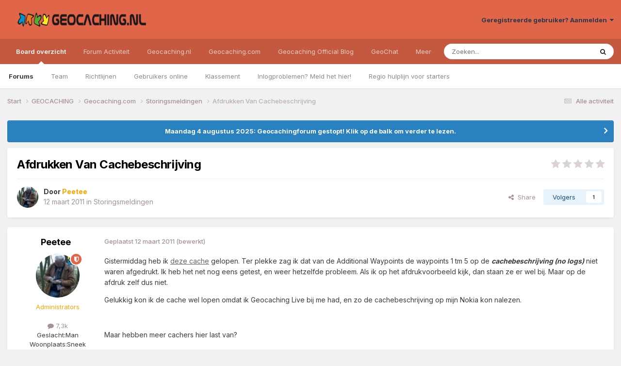

--- FILE ---
content_type: text/html;charset=UTF-8
request_url: https://forum.geocaching.nl/topic/17861-afdrukken-van-cachebeschrijving/
body_size: 21143
content:
<!DOCTYPE html>
<html lang="nl-NL" dir="ltr">
	<head>
		<meta charset="utf-8">
        
		<title>Afdrukken Van Cachebeschrijving - Storingsmeldingen - Geocaching Nederland Forum</title>
		
			<script>
  (function(i,s,o,g,r,a,m){i['GoogleAnalyticsObject']=r;i[r]=i[r]||function(){
  (i[r].q=i[r].q||[]).push(arguments)},i[r].l=1*new Date();a=s.createElement(o),
  m=s.getElementsByTagName(o)[0];a.async=1;a.src=g;m.parentNode.insertBefore(a,m)
  })(window,document,'script','//www.google-analytics.com/analytics.js','ga');
ga('create', 'UA-515231-2', 'geocaching.nl');
ga('require', 'displayfeatures');
ga('send', 'pageview');
</script>
		
		
		
		

	<meta name="viewport" content="width=device-width, initial-scale=1">


	
	


	<meta name="twitter:card" content="summary" />


	
		<meta name="twitter:site" content="@geocaching_nld" />
	



	
		
			
				<meta property="og:title" content="Afdrukken Van Cachebeschrijving">
			
		
	

	
		
			
				<meta property="og:type" content="website">
			
		
	

	
		
			
				<meta property="og:url" content="https://forum.geocaching.nl/topic/17861-afdrukken-van-cachebeschrijving/">
			
		
	

	
		
			
				<meta name="description" content="Gistermiddag heb ik deze cache gelopen. Ter plekke zag ik dat van de Additional Waypoints de waypoints 1 tm 5 op de cachebeschrijving (no logs) niet waren afgedrukt. Ik heb het net nog eens getest, en weer hetzelfde probleem. Als ik op het afdrukvoorbeeld kijk, dan staan ze er wel bij. Maar op de...">
			
		
	

	
		
			
				<meta property="og:description" content="Gistermiddag heb ik deze cache gelopen. Ter plekke zag ik dat van de Additional Waypoints de waypoints 1 tm 5 op de cachebeschrijving (no logs) niet waren afgedrukt. Ik heb het net nog eens getest, en weer hetzelfde probleem. Als ik op het afdrukvoorbeeld kijk, dan staan ze er wel bij. Maar op de...">
			
		
	

	
		
			
				<meta property="og:updated_time" content="2011-03-14T17:12:10Z">
			
		
	

	
		
			
				<meta property="og:site_name" content="Geocaching Nederland Forum">
			
		
	

	
		
			
				<meta property="og:locale" content="nl_NL">
			
		
	


	
		<link rel="canonical" href="https://forum.geocaching.nl/topic/17861-afdrukken-van-cachebeschrijving/" />
	

<link rel="alternate" type="application/rss+xml" title="Geocachingdiscussies" href="https://forum.geocaching.nl/rss/1-geocachingdiscussies.xml/" />



<link rel="manifest" href="https://forum.geocaching.nl/manifest.webmanifest/">
<meta name="msapplication-config" content="https://forum.geocaching.nl/browserconfig.xml/">
<meta name="msapplication-starturl" content="/">
<meta name="application-name" content="Geocaching Nederland Forum">
<meta name="apple-mobile-web-app-title" content="Geocaching Nederland Forum">

	<meta name="theme-color" content="#e06549">










<link rel="preload" href="//forum.geocaching.nl/applications/core/interface/font/fontawesome-webfont.woff2?v=4.7.0" as="font" crossorigin="anonymous">
		


	<link rel="preconnect" href="https://fonts.googleapis.com">
	<link rel="preconnect" href="https://fonts.gstatic.com" crossorigin>
	
		<link href="https://fonts.googleapis.com/css2?family=Inter:wght@300;400;500;600;700&display=swap" rel="stylesheet">
	



	<link rel='stylesheet' href='https://forum.geocaching.nl/uploads/css_built_3/341e4a57816af3ba440d891ca87450ff_framework.css?v=69a6170fd91754467107' media='all'>

	<link rel='stylesheet' href='https://forum.geocaching.nl/uploads/css_built_3/05e81b71abe4f22d6eb8d1a929494829_responsive.css?v=69a6170fd91754467107' media='all'>

	<link rel='stylesheet' href='https://forum.geocaching.nl/uploads/css_built_3/20446cf2d164adcc029377cb04d43d17_flags.css?v=69a6170fd91754467107' media='all'>

	<link rel='stylesheet' href='https://forum.geocaching.nl/uploads/css_built_3/79bfb05544daeca4ec6d8979c07ae88e_button.css?v=69a6170fd91754467107' media='all'>

	<link rel='stylesheet' href='https://forum.geocaching.nl/uploads/css_built_3/90eb5adf50a8c640f633d47fd7eb1778_core.css?v=69a6170fd91754467107' media='all'>

	<link rel='stylesheet' href='https://forum.geocaching.nl/uploads/css_built_3/5a0da001ccc2200dc5625c3f3934497d_core_responsive.css?v=69a6170fd91754467107' media='all'>

	<link rel='stylesheet' href='https://forum.geocaching.nl/uploads/css_built_3/62e269ced0fdab7e30e026f1d30ae516_forums.css?v=69a6170fd91754467107' media='all'>

	<link rel='stylesheet' href='https://forum.geocaching.nl/uploads/css_built_3/76e62c573090645fb99a15a363d8620e_forums_responsive.css?v=69a6170fd91754467107' media='all'>

	<link rel='stylesheet' href='https://forum.geocaching.nl/uploads/css_built_3/ebdea0c6a7dab6d37900b9190d3ac77b_topics.css?v=69a6170fd91754467107' media='all'>





<link rel='stylesheet' href='https://forum.geocaching.nl/uploads/css_built_3/258adbb6e4f3e83cd3b355f84e3fa002_custom.css?v=69a6170fd91754467107' media='all'>




		
		

	
	<link rel='shortcut icon' href='https://forum.geocaching.nl/uploads/monthly_2018_01/geocaching-favicon.ico.d8fd13f5d0dc7b4b9a2dc462d6cdf732.ico' type="image/x-icon">

	
        <!-- App Indexing for Google Search -->
        <link href="android-app://com.quoord.tapatalkpro.activity/tapatalk/forum.geocaching.nl/?location=topic&tid=17861&page=1&perpage=15&channel=google-indexing" rel="alternate" />
        <link href="ios-app://307880732/tapatalk/forum.geocaching.nl/?location=topic&tid=17861&page=1&perpage=15&channel=google-indexing" rel="alternate" />
        
        <link href="/home/deb112966/domains/geocaching.nl/public_html/forum/applications/tapatalk/interface/manifest.json" rel="manifest">
        
        <meta name="apple-itunes-app" content="app-id=307880732, affiliate-data=at=10lR7C, app-argument=tapatalk://forum.geocaching.nl/?location=topic&tid=17861&page=1&perpage=15" />
        </head>
	<body class="ipsApp ipsApp_front ipsJS_none ipsClearfix" data-controller="core.front.core.app"  data-message=""  data-pageapp="forums" data-pagelocation="front" data-pagemodule="forums" data-pagecontroller="topic" data-pageid="17861"   >
		
        

        

		<a href="#ipsLayout_mainArea" class="ipsHide" title="Ga naar de inhoud van deze pagina" accesskey="m">Spring naar bijdragen</a>
		





		<div id="ipsLayout_header" class="ipsClearfix">
			<header>
				<div class="ipsLayout_container">
					


<a href='https://forum.geocaching.nl/' id='elLogo' accesskey='1'><img src="https://forum.geocaching.nl/uploads/monthly_2018_01/geocaching-nl-logo-recht.png.e53ba6c7d8e87a966e7fe8af0cd86462.png" alt='Geocaching Nederland Forum'></a>

					
						

	<ul id='elUserNav' class='ipsList_inline cSignedOut ipsResponsive_showDesktop'>
		
        
		
        
        
            
            <li id='elSignInLink'>
                <a href='https://forum.geocaching.nl/login/' data-ipsMenu-closeOnClick="false" data-ipsMenu id='elUserSignIn'>
                    Geregistreerde gebruiker? Aanmelden &nbsp;<i class='fa fa-caret-down'></i>
                </a>
                
<div id='elUserSignIn_menu' class='ipsMenu ipsMenu_auto ipsHide'>
	<form accept-charset='utf-8' method='post' action='https://forum.geocaching.nl/login/'>
		<input type="hidden" name="csrfKey" value="42a110addb2b1f2db0fb13122ef6a42d">
		<input type="hidden" name="ref" value="aHR0cHM6Ly9mb3J1bS5nZW9jYWNoaW5nLm5sL3RvcGljLzE3ODYxLWFmZHJ1a2tlbi12YW4tY2FjaGViZXNjaHJpanZpbmcv">
		<div data-role="loginForm">
			
			
			
				
<div class="ipsPad ipsForm ipsForm_vertical">
	<h4 class="ipsType_sectionHead">Aanmelden</h4>
	<br><br>
	<ul class='ipsList_reset'>
		<li class="ipsFieldRow ipsFieldRow_noLabel ipsFieldRow_fullWidth">
			
			
				<input type="text" placeholder="Schermnaam of e-mailadres" name="auth" autocomplete="email">
			
		</li>
		<li class="ipsFieldRow ipsFieldRow_noLabel ipsFieldRow_fullWidth">
			<input type="password" placeholder="Wachtwoord" name="password" autocomplete="current-password">
		</li>
		<li class="ipsFieldRow ipsFieldRow_checkbox ipsClearfix">
			<span class="ipsCustomInput">
				<input type="checkbox" name="remember_me" id="remember_me_checkbox" value="1" checked aria-checked="true">
				<span></span>
			</span>
			<div class="ipsFieldRow_content">
				<label class="ipsFieldRow_label" for="remember_me_checkbox">Aangemeld blijven</label>
				<span class="ipsFieldRow_desc">Niet aanbevolen op publieke computers</span>
			</div>
		</li>
		<li class="ipsFieldRow ipsFieldRow_fullWidth">
			<button type="submit" name="_processLogin" value="usernamepassword" class="ipsButton ipsButton_primary ipsButton_small" id="elSignIn_submit">Aanmelden</button>
			
				<p class="ipsType_right ipsType_small">
					
						<a href='https://forum.geocaching.nl/lostpassword/' data-ipsDialog data-ipsDialog-title='Wachtwoord vergeten?'>
					
					Wachtwoord vergeten?</a>
				</p>
			
		</li>
	</ul>
</div>
			
		</div>
	</form>
</div>
            </li>
            
        
		
	</ul>

						
<ul class='ipsMobileHamburger ipsList_reset ipsResponsive_hideDesktop'>
	<li data-ipsDrawer data-ipsDrawer-drawerElem='#elMobileDrawer'>
		<a href='#' >
			
			
				
			
			
			
			<i class='fa fa-navicon'></i>
		</a>
	</li>
</ul>
					
				</div>
			</header>
			

	<nav data-controller='core.front.core.navBar' class=' ipsResponsive_showDesktop'>
		<div class='ipsNavBar_primary ipsLayout_container '>
			<ul data-role="primaryNavBar" class='ipsClearfix'>
				


	
		
		
			
		
		<li class='ipsNavBar_active' data-active id='elNavSecondary_1' data-role="navBarItem" data-navApp="core" data-navExt="CustomItem">
			
			
				<a href="https://forum.geocaching.nl"  data-navItem-id="1" data-navDefault>
					Board overzicht<span class='ipsNavBar_active__identifier'></span>
				</a>
			
			
				<ul class='ipsNavBar_secondary ' data-role='secondaryNavBar'>
					


	
	

	
		
		
			
		
		<li class='ipsNavBar_active' data-active id='elNavSecondary_10' data-role="navBarItem" data-navApp="forums" data-navExt="Forums">
			
			
				<a href="https://forum.geocaching.nl"  data-navItem-id="10" data-navDefault>
					Forums<span class='ipsNavBar_active__identifier'></span>
				</a>
			
			
		</li>
	
	

	
		
		
		<li  id='elNavSecondary_23' data-role="navBarItem" data-navApp="core" data-navExt="CustomItem">
			
			
				<a href="https://forum.geocaching.nl/staff/"  data-navItem-id="23" >
					Team<span class='ipsNavBar_active__identifier'></span>
				</a>
			
			
		</li>
	
	

	
		
		
		<li  id='elNavSecondary_12' data-role="navBarItem" data-navApp="core" data-navExt="Guidelines">
			
			
				<a href="https://forum.geocaching.nl/guidelines/"  data-navItem-id="12" >
					Richtlijnen<span class='ipsNavBar_active__identifier'></span>
				</a>
			
			
		</li>
	
	

	
		
		
		<li  id='elNavSecondary_14' data-role="navBarItem" data-navApp="core" data-navExt="OnlineUsers">
			
			
				<a href="https://forum.geocaching.nl/online/"  data-navItem-id="14" >
					Gebruikers online<span class='ipsNavBar_active__identifier'></span>
				</a>
			
			
		</li>
	
	

	
		
		
		<li  id='elNavSecondary_15' data-role="navBarItem" data-navApp="core" data-navExt="Leaderboard">
			
			
				<a href="https://forum.geocaching.nl/leaderboard/"  data-navItem-id="15" >
					Klassement<span class='ipsNavBar_active__identifier'></span>
				</a>
			
			
		</li>
	
	

	
		
		
		<li  id='elNavSecondary_57' data-role="navBarItem" data-navApp="core" data-navExt="CustomItem">
			
			
				<a href="https://www.geocaching.nl/support-stel-vragen-aan-team/"  data-navItem-id="57" >
					Inlogproblemen? Meld het hier!<span class='ipsNavBar_active__identifier'></span>
				</a>
			
			
		</li>
	
	

	
		
		
		<li  id='elNavSecondary_67' data-role="navBarItem" data-navApp="core" data-navExt="CustomItem">
			
			
				<a href="https://forum.geocaching.nl/topic/14866-regio-hulplijn-voor-de-beginnende-cacher/" target='_blank' rel="noopener" data-navItem-id="67" >
					Regio hulplijn voor starters<span class='ipsNavBar_active__identifier'></span>
				</a>
			
			
		</li>
	
	

					<li class='ipsHide' id='elNavigationMore_1' data-role='navMore'>
						<a href='#' data-ipsMenu data-ipsMenu-appendTo='#elNavigationMore_1' id='elNavigationMore_1_dropdown'>Meer <i class='fa fa-caret-down'></i></a>
						<ul class='ipsHide ipsMenu ipsMenu_auto' id='elNavigationMore_1_dropdown_menu' data-role='moreDropdown'></ul>
					</li>
				</ul>
			
		</li>
	
	

	
		
		
		<li  id='elNavSecondary_2' data-role="navBarItem" data-navApp="core" data-navExt="CustomItem">
			
			
				<a href="https://forum.geocaching.nl/discover/"  data-navItem-id="2" >
					Forum Activiteit<span class='ipsNavBar_active__identifier'></span>
				</a>
			
			
				<ul class='ipsNavBar_secondary ipsHide' data-role='secondaryNavBar'>
					


	
		
		
		<li  id='elNavSecondary_4' data-role="navBarItem" data-navApp="core" data-navExt="AllActivity">
			
			
				<a href="https://forum.geocaching.nl/discover/"  data-navItem-id="4" >
					Alle activiteit<span class='ipsNavBar_active__identifier'></span>
				</a>
			
			
		</li>
	
	

	
	

	
	

	
	

	
		
		
		<li  id='elNavSecondary_43' data-role="navBarItem" data-navApp="core" data-navExt="CustomItem">
			
			
				<a href="https://www.geocaching.nl/gebruikersnaam-wijzigen-op-geocaching-sites/"  data-navItem-id="43" >
					Forumnaam wijzigen?<span class='ipsNavBar_active__identifier'></span>
				</a>
			
			
		</li>
	
	

	
		
		
		<li  id='elNavSecondary_8' data-role="navBarItem" data-navApp="core" data-navExt="Search">
			
			
				<a href="https://forum.geocaching.nl/search/"  data-navItem-id="8" >
					Zoeken<span class='ipsNavBar_active__identifier'></span>
				</a>
			
			
		</li>
	
	

	
	

					<li class='ipsHide' id='elNavigationMore_2' data-role='navMore'>
						<a href='#' data-ipsMenu data-ipsMenu-appendTo='#elNavigationMore_2' id='elNavigationMore_2_dropdown'>Meer <i class='fa fa-caret-down'></i></a>
						<ul class='ipsHide ipsMenu ipsMenu_auto' id='elNavigationMore_2_dropdown_menu' data-role='moreDropdown'></ul>
					</li>
				</ul>
			
		</li>
	
	

	
		
		
		<li  id='elNavSecondary_20' data-role="navBarItem" data-navApp="core" data-navExt="CustomItem">
			
			
				<a href="http://www.geocaching.nl"  data-navItem-id="20" >
					Geocaching.nl<span class='ipsNavBar_active__identifier'></span>
				</a>
			
			
				<ul class='ipsNavBar_secondary ipsHide' data-role='secondaryNavBar'>
					


	
		
		
		<li  id='elNavSecondary_28' data-role="navBarItem" data-navApp="core" data-navExt="CustomItem">
			
			
				<a href="http://www.geocaching.nl"  data-navItem-id="28" >
					Home<span class='ipsNavBar_active__identifier'></span>
				</a>
			
			
		</li>
	
	

	
		
		
		<li  id='elNavSecondary_29' data-role="navBarItem" data-navApp="core" data-navExt="CustomItem">
			
			
				<a href="http://www.geocaching.nl/category/nieuws/"  data-navItem-id="29" >
					Nieuws<span class='ipsNavBar_active__identifier'></span>
				</a>
			
			
		</li>
	
	

	
		
		
		<li  id='elNavSecondary_55' data-role="navBarItem" data-navApp="core" data-navExt="CustomItem">
			
			
				<a href="https://forum.geocaching.nl/topic/24532-geocaf%C3%A9-het-opkikkertje-2022/"  data-navItem-id="55" >
					Geocafé<span class='ipsNavBar_active__identifier'></span>
				</a>
			
			
		</li>
	
	

	
		
		
		<li  id='elNavSecondary_68' data-role="navBarItem" data-navApp="core" data-navExt="CustomItem">
			
			
				<a href="https://www.geocaching.nl/geochat/"  data-navItem-id="68" >
					GeoChat<span class='ipsNavBar_active__identifier'></span>
				</a>
			
			
		</li>
	
	

	
		
		
		<li  id='elNavSecondary_27' data-role="navBarItem" data-navApp="core" data-navExt="CustomItem">
			
			
				<a href="http://www.geocaching.nl/waar-zijn-de-komende-events/"  data-navItem-id="27" >
					Eventkalender<span class='ipsNavBar_active__identifier'></span>
				</a>
			
			
		</li>
	
	

	
		
		
		<li  id='elNavSecondary_48' data-role="navBarItem" data-navApp="core" data-navExt="CustomItem">
			
			
				<a href="https://www.geocaching.nl/links/"  data-navItem-id="48" >
					Leuke en interessante websites<span class='ipsNavBar_active__identifier'></span>
				</a>
			
			
		</li>
	
	

	
		
		
		<li  id='elNavSecondary_26' data-role="navBarItem" data-navApp="core" data-navExt="CustomItem">
			
			
				<a href="http://www.geocaching.nl/nieuwe-caches/"  data-navItem-id="26" >
					Nieuwe caches<span class='ipsNavBar_active__identifier'></span>
				</a>
			
			
		</li>
	
	

	
		
		
		<li  id='elNavSecondary_30' data-role="navBarItem" data-navApp="core" data-navExt="CustomItem">
			
			
				<a href="http://www.geocaching.nl/startershandleiding-en-faq/"  data-navItem-id="30" >
					Startershandleiding<span class='ipsNavBar_active__identifier'></span>
				</a>
			
			
		</li>
	
	

	
		
		
		<li  id='elNavSecondary_42' data-role="navBarItem" data-navApp="core" data-navExt="CustomItem">
			
			
				<a href="https://www.geocaching.nl/contact/"  data-navItem-id="42" >
					Contact<span class='ipsNavBar_active__identifier'></span>
				</a>
			
			
		</li>
	
	

	
		
		
		<li  id='elNavSecondary_53' data-role="navBarItem" data-navApp="core" data-navExt="CustomItem">
			
			
				<a href="https://www.geocaching.nl/donateur/"  data-navItem-id="53" >
					Steun Geocaching.nl<span class='ipsNavBar_active__identifier'></span>
				</a>
			
			
		</li>
	
	

					<li class='ipsHide' id='elNavigationMore_20' data-role='navMore'>
						<a href='#' data-ipsMenu data-ipsMenu-appendTo='#elNavigationMore_20' id='elNavigationMore_20_dropdown'>Meer <i class='fa fa-caret-down'></i></a>
						<ul class='ipsHide ipsMenu ipsMenu_auto' id='elNavigationMore_20_dropdown_menu' data-role='moreDropdown'></ul>
					</li>
				</ul>
			
		</li>
	
	

	
		
		
		<li  id='elNavSecondary_31' data-role="navBarItem" data-navApp="core" data-navExt="CustomItem">
			
			
				<a href="http://www.geocaching.com" target='_blank' rel="noopener" data-navItem-id="31" >
					Geocaching.com<span class='ipsNavBar_active__identifier'></span>
				</a>
			
			
				<ul class='ipsNavBar_secondary ipsHide' data-role='secondaryNavBar'>
					


	
		
		
		<li  id='elNavSecondary_32' data-role="navBarItem" data-navApp="core" data-navExt="CustomItem">
			
			
				<a href="http://www.geocaching.com" target='_blank' rel="noopener" data-navItem-id="32" >
					Home<span class='ipsNavBar_active__identifier'></span>
				</a>
			
			
		</li>
	
	

	
		
		
		<li  id='elNavSecondary_58' data-role="navBarItem" data-navApp="core" data-navExt="CustomItem">
			
			
				<a href="https://www.geocaching.com/blog/category/local/nederlands/" target='_blank' rel="noopener" data-navItem-id="58" >
					Blog<span class='ipsNavBar_active__identifier'></span>
				</a>
			
			
		</li>
	
	

	
		
		
		<li  id='elNavSecondary_33' data-role="navBarItem" data-navApp="core" data-navExt="CustomItem">
			
			
				<a href="https://www.geocaching.com/account/dashboard" target='_blank' rel="noopener" data-navItem-id="33" >
					Dashboard<span class='ipsNavBar_active__identifier'></span>
				</a>
			
			
		</li>
	
	

	
		
		
		<li  id='elNavSecondary_35' data-role="navBarItem" data-navApp="core" data-navExt="CustomItem">
			
			
				<a href="https://www.geocaching.com/map/" target='_blank' rel="noopener" data-navItem-id="35" >
					Geocache kaart<span class='ipsNavBar_active__identifier'></span>
				</a>
			
			
		</li>
	
	

	
		
		
		<li  id='elNavSecondary_47' data-role="navBarItem" data-navApp="core" data-navExt="CustomItem">
			
			
				<a href="http://www.geocaching.com/help" target='_blank' rel="noopener" data-navItem-id="47" >
					Helpdesk van .com<span class='ipsNavBar_active__identifier'></span>
				</a>
			
			
		</li>
	
	

	
		
		
		<li  id='elNavSecondary_54' data-role="navBarItem" data-navApp="core" data-navExt="CustomItem">
			
			
				<a href="https://www.geocaching.com/my/logs.aspx" target='_blank' rel="noopener" data-navItem-id="54" >
					Logs<span class='ipsNavBar_active__identifier'></span>
				</a>
			
			
		</li>
	
	

	
		
		
		<li  id='elNavSecondary_66' data-role="navBarItem" data-navApp="core" data-navExt="CustomItem">
			
			
				<a href="https://payments.geocaching.com/membership/edit" target='_blank' rel="noopener" data-navItem-id="66" >
					PM Lidmaatschap beheren<span class='ipsNavBar_active__identifier'></span>
				</a>
			
			
		</li>
	
	

	
		
		
		<li  id='elNavSecondary_36' data-role="navBarItem" data-navApp="core" data-navExt="CustomItem">
			
			
				<a href="https://www.geocaching.com/pocket/" target='_blank' rel="noopener" data-navItem-id="36" >
					Pocket Queries<span class='ipsNavBar_active__identifier'></span>
				</a>
			
			
		</li>
	
	

	
		
		
		<li  id='elNavSecondary_38' data-role="navBarItem" data-navApp="core" data-navExt="CustomItem">
			
			
				<a href="https://www.geocachingadmin.com/" target='_blank' rel="noopener" data-navItem-id="38" >
					Quick Links<span class='ipsNavBar_active__identifier'></span>
				</a>
			
			
		</li>
	
	

	
		
		
		<li  id='elNavSecondary_49' data-role="navBarItem" data-navApp="core" data-navExt="CustomItem">
			
			
				<a href="https://forums.geocaching.com/GC/index.php?/forum/89-release-notes/" target='_blank' rel="noopener" data-navItem-id="49" >
					Release Notes<span class='ipsNavBar_active__identifier'></span>
				</a>
			
			
		</li>
	
	

	
		
		
		<li  id='elNavSecondary_39' data-role="navBarItem" data-navApp="core" data-navExt="CustomItem">
			
			
				<a href="http://status.geocaching.com" target='_blank' rel="noopener" data-navItem-id="39" >
					Status geocaching.com<span class='ipsNavBar_active__identifier'></span>
				</a>
			
			
		</li>
	
	

					<li class='ipsHide' id='elNavigationMore_31' data-role='navMore'>
						<a href='#' data-ipsMenu data-ipsMenu-appendTo='#elNavigationMore_31' id='elNavigationMore_31_dropdown'>Meer <i class='fa fa-caret-down'></i></a>
						<ul class='ipsHide ipsMenu ipsMenu_auto' id='elNavigationMore_31_dropdown_menu' data-role='moreDropdown'></ul>
					</li>
				</ul>
			
		</li>
	
	

	
		
		
		<li  id='elNavSecondary_61' data-role="navBarItem" data-navApp="core" data-navExt="CustomItem">
			
			
				<a href="https://www.geocaching.com/blog/category/local/nederlands/" target='_blank' rel="noopener" data-navItem-id="61" >
					Geocaching Official Blog<span class='ipsNavBar_active__identifier'></span>
				</a>
			
			
		</li>
	
	

	
		
		
		<li  id='elNavSecondary_69' data-role="navBarItem" data-navApp="core" data-navExt="CustomItem">
			
			
				<a href="https://www.geocaching.nl/geochat/"  data-navItem-id="69" >
					GeoChat<span class='ipsNavBar_active__identifier'></span>
				</a>
			
			
		</li>
	
	

	
		
		
		<li  id='elNavSecondary_65' data-role="navBarItem" data-navApp="core" data-navExt="CustomItem">
			
			
				<a href="https://www.geocaching.nl/discord"  data-navItem-id="65" >
					Discord<span class='ipsNavBar_active__identifier'></span>
				</a>
			
			
		</li>
	
	

				<li class='ipsHide' id='elNavigationMore' data-role='navMore'>
					<a href='#' data-ipsMenu data-ipsMenu-appendTo='#elNavigationMore' id='elNavigationMore_dropdown'>Meer</a>
					<ul class='ipsNavBar_secondary ipsHide' data-role='secondaryNavBar'>
						<li class='ipsHide' id='elNavigationMore_more' data-role='navMore'>
							<a href='#' data-ipsMenu data-ipsMenu-appendTo='#elNavigationMore_more' id='elNavigationMore_more_dropdown'>Meer <i class='fa fa-caret-down'></i></a>
							<ul class='ipsHide ipsMenu ipsMenu_auto' id='elNavigationMore_more_dropdown_menu' data-role='moreDropdown'></ul>
						</li>
					</ul>
				</li>
			</ul>
			

	<div id="elSearchWrapper">
		<div id='elSearch' data-controller="core.front.core.quickSearch">
			<form accept-charset='utf-8' action='//forum.geocaching.nl/search/?do=quicksearch' method='post'>
                <input type='search' id='elSearchField' placeholder='Zoeken...' name='q' autocomplete='off' aria-label='Zoeken'>
                <details class='cSearchFilter'>
                    <summary class='cSearchFilter__text'></summary>
                    <ul class='cSearchFilter__menu'>
                        
                        <li><label><input type="radio" name="type" value="all" ><span class='cSearchFilter__menuText'>Overal</span></label></li>
                        
                            
                                <li><label><input type="radio" name="type" value='contextual_{&quot;type&quot;:&quot;forums_topic&quot;,&quot;nodes&quot;:132}' checked><span class='cSearchFilter__menuText'>Dit forum</span></label></li>
                            
                                <li><label><input type="radio" name="type" value='contextual_{&quot;type&quot;:&quot;forums_topic&quot;,&quot;item&quot;:17861}' checked><span class='cSearchFilter__menuText'>Dit onderwerp</span></label></li>
                            
                        
                        
                            <li><label><input type="radio" name="type" value="core_statuses_status"><span class='cSearchFilter__menuText'>Statusupdates</span></label></li>
                        
                            <li><label><input type="radio" name="type" value="forums_topic"><span class='cSearchFilter__menuText'>Discussies</span></label></li>
                        
                            <li><label><input type="radio" name="type" value="calendar_event"><span class='cSearchFilter__menuText'>Activiteiten</span></label></li>
                        
                            <li><label><input type="radio" name="type" value="core_members"><span class='cSearchFilter__menuText'>Leden</span></label></li>
                        
                    </ul>
                </details>
				<button class='cSearchSubmit' type="submit" aria-label='Zoeken'><i class="fa fa-search"></i></button>
			</form>
		</div>
	</div>

		</div>
	</nav>

			
<ul id='elMobileNav' class='ipsResponsive_hideDesktop' data-controller='core.front.core.mobileNav'>
	
		
			
			
				
				
			
				
				
			
				
					<li id='elMobileBreadcrumb'>
						<a href='https://forum.geocaching.nl/forum/132-storingsmeldingen/'>
							<span>Storingsmeldingen</span>
						</a>
					</li>
				
				
			
				
				
			
		
	
	
	
	<li >
		<a data-action="defaultStream" href='https://forum.geocaching.nl/discover/'><i class="fa fa-newspaper-o" aria-hidden="true"></i></a>
	</li>

	

	
		<li class='ipsJS_show'>
			<a href='https://forum.geocaching.nl/search/'><i class='fa fa-search'></i></a>
		</li>
	
</ul>
		</div>
		<main id="ipsLayout_body" class="ipsLayout_container">
			<div id="ipsLayout_contentArea">
				<div id="ipsLayout_contentWrapper">
					
<nav class='ipsBreadcrumb ipsBreadcrumb_top ipsFaded_withHover'>
	

	<ul class='ipsList_inline ipsPos_right'>
		
		<li >
			<a data-action="defaultStream" class='ipsType_light '  href='https://forum.geocaching.nl/discover/'><i class="fa fa-newspaper-o" aria-hidden="true"></i> <span>Alle activiteit</span></a>
		</li>
		
	</ul>

	<ul data-role="breadcrumbList">
		<li>
			<a title="Start" href='https://forum.geocaching.nl/'>
				<span>Start <i class='fa fa-angle-right'></i></span>
			</a>
		</li>
		
		
			<li>
				
					<a href='https://forum.geocaching.nl/forum/43-geocaching/'>
						<span>GEOCACHING <i class='fa fa-angle-right' aria-hidden="true"></i></span>
					</a>
				
			</li>
		
			<li>
				
					<a href='https://forum.geocaching.nl/forum/131-geocachingcom/'>
						<span>Geocaching.com <i class='fa fa-angle-right' aria-hidden="true"></i></span>
					</a>
				
			</li>
		
			<li>
				
					<a href='https://forum.geocaching.nl/forum/132-storingsmeldingen/'>
						<span>Storingsmeldingen <i class='fa fa-angle-right' aria-hidden="true"></i></span>
					</a>
				
			</li>
		
			<li>
				
					Afdrukken Van Cachebeschrijving
				
			</li>
		
	</ul>
</nav>
					
					<div id="ipsLayout_mainArea">
						
						
						
						

	


	<div class='cAnnouncementsContent'>
		
		<div class='cAnnouncementContentTop ipsAnnouncement ipsMessage_information ipsType_center'>
            
            <a href='https://forum.geocaching.nl/topic/24815-be%C3%ABindiging-forum/#comment-400533' target="_blank" rel='noopener'>Maandag 4 augustus 2025: Geocachingforum gestopt! Klik op de balk om verder te lezen.</a>
            
		</div>
		
	</div>



						



<div class='ipsPageHeader ipsResponsive_pull ipsBox ipsPadding sm:ipsPadding:half ipsMargin_bottom'>
		
	
	<div class='ipsFlex ipsFlex-ai:center ipsFlex-fw:wrap ipsGap:4'>
		<div class='ipsFlex-flex:11'>
			<h1 class='ipsType_pageTitle ipsContained_container'>
				

				
				
					<span class='ipsType_break ipsContained'>
						<span>Afdrukken Van Cachebeschrijving</span>
					</span>
				
			</h1>
			
			
		</div>
		
			<div class='ipsFlex-flex:00 ipsType_light'>
				
				
<div  class='ipsClearfix ipsRating  ipsRating_veryLarge'>
	
	<ul class='ipsRating_collective'>
		
			
				<li class='ipsRating_off'>
					<i class='fa fa-star'></i>
				</li>
			
		
			
				<li class='ipsRating_off'>
					<i class='fa fa-star'></i>
				</li>
			
		
			
				<li class='ipsRating_off'>
					<i class='fa fa-star'></i>
				</li>
			
		
			
				<li class='ipsRating_off'>
					<i class='fa fa-star'></i>
				</li>
			
		
			
				<li class='ipsRating_off'>
					<i class='fa fa-star'></i>
				</li>
			
		
	</ul>
</div>
			</div>
		
	</div>
	<hr class='ipsHr'>
	<div class='ipsPageHeader__meta ipsFlex ipsFlex-jc:between ipsFlex-ai:center ipsFlex-fw:wrap ipsGap:3'>
		<div class='ipsFlex-flex:11'>
			<div class='ipsPhotoPanel ipsPhotoPanel_mini ipsPhotoPanel_notPhone ipsClearfix'>
				


	<a href="https://forum.geocaching.nl/profile/665-peetee/" rel="nofollow" data-ipsHover data-ipsHover-width="370" data-ipsHover-target="https://forum.geocaching.nl/profile/665-peetee/?do=hovercard" class="ipsUserPhoto ipsUserPhoto_mini" title="Ga naar profiel van Peetee">
		<img src='https://forum.geocaching.nl/uploads/monthly_2022_07/imported-photo-665.thumb.jpeg.cee828384e7984ca5f83aabb5d821eb3.jpeg' alt='Peetee' loading="lazy">
	</a>

				<div>
					<p class='ipsType_reset ipsType_blendLinks'>
						<span class='ipsType_normal'>
						
							<strong>Door 


<a href='https://forum.geocaching.nl/profile/665-peetee/' rel="nofollow" data-ipsHover data-ipsHover-width='370' data-ipsHover-target='https://forum.geocaching.nl/profile/665-peetee/?do=hovercard&amp;referrer=https%253A%252F%252Fforum.geocaching.nl%252Ftopic%252F17861-afdrukken-van-cachebeschrijving%252F' title="Ga naar profiel van Peetee" class="ipsType_break"><span style='color:orange'>Peetee</span></a></strong><br />
							<span class='ipsType_light'><time datetime='2011-03-12T13:41:04Z' title='12-03-11 13:41' data-short='14 jr.'>12 maart 2011</time> in <a href="https://forum.geocaching.nl/forum/132-storingsmeldingen/">Storingsmeldingen</a></span>
						
						</span>
					</p>
				</div>
			</div>
		</div>
		
			<div class='ipsFlex-flex:01 ipsResponsive_hidePhone'>
				<div class='ipsShareLinks'>
					
						


    <a href='#elShareItem_326247713_menu' id='elShareItem_326247713' data-ipsMenu class='ipsShareButton ipsButton ipsButton_verySmall ipsButton_link ipsButton_link--light'>
        <span><i class='fa fa-share-alt'></i></span> &nbsp;Share
    </a>

    <div class='ipsPadding ipsMenu ipsMenu_normal ipsHide' id='elShareItem_326247713_menu' data-controller="core.front.core.sharelink">
        
        
        <span data-ipsCopy data-ipsCopy-flashmessage>
            <a href="https://forum.geocaching.nl/topic/17861-afdrukken-van-cachebeschrijving/" class="ipsButton ipsButton_light ipsButton_small ipsButton_fullWidth" data-role="copyButton" data-clipboard-text="https://forum.geocaching.nl/topic/17861-afdrukken-van-cachebeschrijving/" data-ipstooltip title='Copy Link to Clipboard'><i class="fa fa-clone"></i> https://forum.geocaching.nl/topic/17861-afdrukken-van-cachebeschrijving/</a>
        </span>
        <ul class='ipsShareLinks ipsMargin_top:half'>
            
                <li>
<a href="https://x.com/share?url=https%3A%2F%2Fforum.geocaching.nl%2Ftopic%2F17861-afdrukken-van-cachebeschrijving%2F" class="cShareLink cShareLink_x" target="_blank" data-role="shareLink" title='Share on X' data-ipsTooltip rel='nofollow noopener'>
    <i class="fa fa-x"></i>
</a></li>
            
                <li>
<a href="https://www.facebook.com/sharer/sharer.php?u=https%3A%2F%2Fforum.geocaching.nl%2Ftopic%2F17861-afdrukken-van-cachebeschrijving%2F" class="cShareLink cShareLink_facebook" target="_blank" data-role="shareLink" title='Deel via Facebook' data-ipsTooltip rel='noopener nofollow'>
	<i class="fa fa-facebook"></i>
</a></li>
            
                <li>
<a href="https://www.reddit.com/submit?url=https%3A%2F%2Fforum.geocaching.nl%2Ftopic%2F17861-afdrukken-van-cachebeschrijving%2F&amp;title=Afdrukken+Van+Cachebeschrijving" rel="nofollow noopener" class="cShareLink cShareLink_reddit" target="_blank" title='Deel via Reddit' data-ipsTooltip>
	<i class="fa fa-reddit"></i>
</a></li>
            
                <li>
<a href="mailto:?subject=Afdrukken%20Van%20Cachebeschrijving&body=https%3A%2F%2Fforum.geocaching.nl%2Ftopic%2F17861-afdrukken-van-cachebeschrijving%2F" rel='nofollow' class='cShareLink cShareLink_email' title='Delen via e-mail' data-ipsTooltip>
	<i class="fa fa-envelope"></i>
</a></li>
            
                <li>
<a href="https://pinterest.com/pin/create/button/?url=https://forum.geocaching.nl/topic/17861-afdrukken-van-cachebeschrijving/&amp;media=" class="cShareLink cShareLink_pinterest" rel="nofollow noopener" target="_blank" data-role="shareLink" title='Delen via Pinterest' data-ipsTooltip>
	<i class="fa fa-pinterest"></i>
</a></li>
            
        </ul>
        
            <hr class='ipsHr'>
            <button class='ipsHide ipsButton ipsButton_verySmall ipsButton_light ipsButton_fullWidth ipsMargin_top:half' data-controller='core.front.core.webshare' data-role='webShare' data-webShareTitle='Afdrukken Van Cachebeschrijving' data-webShareText='Afdrukken Van Cachebeschrijving' data-webShareUrl='https://forum.geocaching.nl/topic/17861-afdrukken-van-cachebeschrijving/'>More sharing options...</button>
        
    </div>

					
					
                    

					



					

<div data-followApp='forums' data-followArea='topic' data-followID='17861' data-controller='core.front.core.followButton'>
	

	<a href='https://forum.geocaching.nl/login/' rel="nofollow" class="ipsFollow ipsPos_middle ipsButton ipsButton_light ipsButton_verySmall " data-role="followButton" data-ipsTooltip title='Aanmelden om dit te volgen'>
		<span>Volgers</span>
		<span class='ipsCommentCount'>1</span>
	</a>

</div>
				</div>
			</div>
					
	</div>
	
	
</div>








<div class='ipsClearfix'>
	<ul class="ipsToolList ipsToolList_horizontal ipsClearfix ipsSpacer_both ipsResponsive_hidePhone">
		
		
		
	</ul>
</div>

<div id='comments' data-controller='core.front.core.commentFeed,forums.front.topic.view, core.front.core.ignoredComments' data-autoPoll data-baseURL='https://forum.geocaching.nl/topic/17861-afdrukken-van-cachebeschrijving/' data-lastPage data-feedID='topic-17861' class='cTopic ipsClear ipsSpacer_top'>
	
			
	

	

<div data-controller='core.front.core.recommendedComments' data-url='https://forum.geocaching.nl/topic/17861-afdrukken-van-cachebeschrijving/?recommended=comments' class='ipsRecommendedComments ipsHide'>
	<div data-role="recommendedComments">
		<h2 class='ipsType_sectionHead ipsType_large ipsType_bold ipsMargin_bottom'>Aanbevolen berichten</h2>
		
	</div>
</div>
	
	<div id="elPostFeed" data-role='commentFeed' data-controller='core.front.core.moderation' >
		<form action="https://forum.geocaching.nl/topic/17861-afdrukken-van-cachebeschrijving/?csrfKey=42a110addb2b1f2db0fb13122ef6a42d&amp;do=multimodComment" method="post" data-ipsPageAction data-role='moderationTools'>
			
			
				

					

					
					



<a id='findComment-286420'></a>
<a id='comment-286420'></a>
<article  id='elComment_286420' class='cPost ipsBox ipsResponsive_pull  ipsComment  ipsComment_parent ipsClearfix ipsClear ipsColumns ipsColumns_noSpacing ipsColumns_collapsePhone    '>
	

	

	<div class='cAuthorPane_mobile ipsResponsive_showPhone'>
		<div class='cAuthorPane_photo'>
			<div class='cAuthorPane_photoWrap'>
				


	<a href="https://forum.geocaching.nl/profile/665-peetee/" rel="nofollow" data-ipsHover data-ipsHover-width="370" data-ipsHover-target="https://forum.geocaching.nl/profile/665-peetee/?do=hovercard" class="ipsUserPhoto ipsUserPhoto_large" title="Ga naar profiel van Peetee">
		<img src='https://forum.geocaching.nl/uploads/monthly_2022_07/imported-photo-665.thumb.jpeg.cee828384e7984ca5f83aabb5d821eb3.jpeg' alt='Peetee' loading="lazy">
	</a>

				
				<span class="cAuthorPane_badge cAuthorPane_badge--moderator" data-ipsTooltip title="Peetee is a moderator"></span>
				
				
			</div>
		</div>
		<div class='cAuthorPane_content'>
			<h3 class='ipsType_sectionHead cAuthorPane_author ipsType_break ipsType_blendLinks ipsFlex ipsFlex-ai:center'>
				


<a href='https://forum.geocaching.nl/profile/665-peetee/' rel="nofollow" data-ipsHover data-ipsHover-width='370' data-ipsHover-target='https://forum.geocaching.nl/profile/665-peetee/?do=hovercard&amp;referrer=https%253A%252F%252Fforum.geocaching.nl%252Ftopic%252F17861-afdrukken-van-cachebeschrijving%252F' title="Ga naar profiel van Peetee" class="ipsType_break"><span style='color:orange'>Peetee</span></a>
			</h3>
			<div class='ipsType_light ipsType_reset'>
			    <a href='https://forum.geocaching.nl/topic/17861-afdrukken-van-cachebeschrijving/#findComment-286420' rel="nofollow" class='ipsType_blendLinks'>Geplaatst <time datetime='2011-03-12T13:41:04Z' title='12-03-11 13:41' data-short='14 jr.'>12 maart 2011</time></a>
				
			</div>
		</div>
	</div>
	<aside class='ipsComment_author cAuthorPane ipsColumn ipsColumn_medium ipsResponsive_hidePhone'>
		<h3 class='ipsType_sectionHead cAuthorPane_author ipsType_blendLinks ipsType_break'><strong>


<a href='https://forum.geocaching.nl/profile/665-peetee/' rel="nofollow" data-ipsHover data-ipsHover-width='370' data-ipsHover-target='https://forum.geocaching.nl/profile/665-peetee/?do=hovercard&amp;referrer=https%253A%252F%252Fforum.geocaching.nl%252Ftopic%252F17861-afdrukken-van-cachebeschrijving%252F' title="Ga naar profiel van Peetee" class="ipsType_break">Peetee</a></strong>
			
		</h3>
		<ul class='cAuthorPane_info ipsList_reset'>
			<li data-role='photo' class='cAuthorPane_photo'>
				<div class='cAuthorPane_photoWrap'>
					


	<a href="https://forum.geocaching.nl/profile/665-peetee/" rel="nofollow" data-ipsHover data-ipsHover-width="370" data-ipsHover-target="https://forum.geocaching.nl/profile/665-peetee/?do=hovercard" class="ipsUserPhoto ipsUserPhoto_large" title="Ga naar profiel van Peetee">
		<img src='https://forum.geocaching.nl/uploads/monthly_2022_07/imported-photo-665.thumb.jpeg.cee828384e7984ca5f83aabb5d821eb3.jpeg' alt='Peetee' loading="lazy">
	</a>

					
						<span class="cAuthorPane_badge cAuthorPane_badge--moderator" data-ipsTooltip title="Peetee is a moderator"></span>
					
					
				</div>
			</li>
			
				<li data-role='group'><span style='color:orange'>Administrators</span></li>
				
			
			
				<li data-role='stats' class='ipsMargin_top'>
					<ul class="ipsList_reset ipsType_light ipsFlex ipsFlex-ai:center ipsFlex-jc:center ipsGap_row:2 cAuthorPane_stats">
						<li>
							
								<a href="https://forum.geocaching.nl/profile/665-peetee/content/" rel="nofollow" title="7253 berichten" data-ipsTooltip class="ipsType_blendLinks">
							
								<i class="fa fa-comment"></i> 7,3k
							
								</a>
							
						</li>
						
					</ul>
				</li>
			
			
				

	
	<li data-role='custom-field' class='ipsResponsive_hidePhone ipsType_break'>
		
<span class='ft'>Geslacht:</span><span class='fc'>Man</span>
	</li>
	
	<li data-role='custom-field' class='ipsResponsive_hidePhone ipsType_break'>
		
<span class='ft'>Woonplaats:</span><span class='fc'>Sneek</span>
	</li>
	

	
	<li data-role='custom-field' class='ipsResponsive_hidePhone ipsType_break'>
		
<span class="ft">Lengtegraad :</span><span class="fc">5.65282</span>
	</li>
	
	<li data-role='custom-field' class='ipsResponsive_hidePhone ipsType_break'>
		
<span class="ft">Breedtegraad :</span><span class="fc">53.04413</span>
	</li>
	

			
		</ul>
	</aside>
	<div class='ipsColumn ipsColumn_fluid ipsMargin:none'>
		

<div id='comment-286420_wrap' data-controller='core.front.core.comment' data-commentApp='forums' data-commentType='forums' data-commentID="286420" data-quoteData='{&quot;userid&quot;:665,&quot;username&quot;:&quot;Peetee&quot;,&quot;timestamp&quot;:1299937264,&quot;contentapp&quot;:&quot;forums&quot;,&quot;contenttype&quot;:&quot;forums&quot;,&quot;contentid&quot;:17861,&quot;contentclass&quot;:&quot;forums_Topic&quot;,&quot;contentcommentid&quot;:286420}' class='ipsComment_content ipsType_medium'>

	<div class='ipsComment_meta ipsType_light ipsFlex ipsFlex-ai:center ipsFlex-jc:between ipsFlex-fd:row-reverse'>
		<div class='ipsType_light ipsType_reset ipsType_blendLinks ipsComment_toolWrap'>
			<div class='ipsResponsive_hidePhone ipsComment_badges'>
				<ul class='ipsList_reset ipsFlex ipsFlex-jc:end ipsFlex-fw:wrap ipsGap:2 ipsGap_row:1'>
					
					
					
					
					
				</ul>
			</div>
			<ul class='ipsList_reset ipsComment_tools'>
				<li>
					<a href='#elControls_286420_menu' class='ipsComment_ellipsis' id='elControls_286420' title='Meer opties...' data-ipsMenu data-ipsMenu-appendTo='#comment-286420_wrap'><i class='fa fa-ellipsis-h'></i></a>
					<ul id='elControls_286420_menu' class='ipsMenu ipsMenu_narrow ipsHide'>
						
						
                        
						
						
						
							
								
							
							
							
							
							
							
						
					</ul>
				</li>
				
			</ul>
		</div>

		<div class='ipsType_reset ipsResponsive_hidePhone'>
		   
		   Geplaatst <time datetime='2011-03-12T13:41:04Z' title='12-03-11 13:41' data-short='14 jr.'>12 maart 2011</time>
		   
			
			<span class='ipsResponsive_hidePhone'>
				
					(bewerkt)
				
				
			</span>
		</div>
	</div>

	

    

	<div class='cPost_contentWrap'>
		
		<div data-role='commentContent' class='ipsType_normal ipsType_richText ipsPadding_bottom ipsContained' data-controller='core.front.core.lightboxedImages'>
			
<p>Gistermiddag heb ik <a href="http://www.geocaching.com/seek/cdpf.aspx?guid=266d0af5-d932-4e97-bad7-de59844de578" rel="external nofollow">deze cache</a> gelopen. Ter plekke zag ik dat van de Additional Waypoints de waypoints 1 tm 5 op de <em><strong>cachebeschrijving (no logs)</strong></em> niet waren afgedrukt. Ik heb het net nog eens getest, en weer hetzelfde probleem. Als ik op het afdrukvoorbeeld kijk, dan staan ze er wel bij. Maar op de afdruk zelf dus niet.</p>
<p>Gelukkig kon ik de cache wel lopen omdat ik Geocaching Live bij me had, en zo de cachebeschrijving op mijn Nokia kon nalezen.</p>
<p> </p>
<p>Maar hebben meer cachers hier last van?</p>


			
				

<span class='ipsType_reset ipsType_medium ipsType_light' data-excludequote>
	<strong><time datetime='2011-03-12T13:42:46Z' title='12-03-11 13:42' data-short='14 jr.'>12 maart 2011</time> bewerkt door Peetee</strong>
	
	
</span>
			
		</div>

		

		
			

		
	</div>

	
    
</div>
	</div>
</article>
					
					
					
				

					

					
					



<a id='findComment-286421'></a>
<a id='comment-286421'></a>
<article  id='elComment_286421' class='cPost ipsBox ipsResponsive_pull  ipsComment  ipsComment_parent ipsClearfix ipsClear ipsColumns ipsColumns_noSpacing ipsColumns_collapsePhone    '>
	

	

	<div class='cAuthorPane_mobile ipsResponsive_showPhone'>
		<div class='cAuthorPane_photo'>
			<div class='cAuthorPane_photoWrap'>
				


	<a href="https://forum.geocaching.nl/profile/1803-getzie-family/" rel="nofollow" data-ipsHover data-ipsHover-width="370" data-ipsHover-target="https://forum.geocaching.nl/profile/1803-getzie-family/?do=hovercard" class="ipsUserPhoto ipsUserPhoto_large" title="Ga naar profiel van getzie family">
		<img src='https://forum.geocaching.nl/uploads/av-1803.jpg' alt='getzie family' loading="lazy">
	</a>

				
				
			</div>
		</div>
		<div class='cAuthorPane_content'>
			<h3 class='ipsType_sectionHead cAuthorPane_author ipsType_break ipsType_blendLinks ipsFlex ipsFlex-ai:center'>
				


<a href='https://forum.geocaching.nl/profile/1803-getzie-family/' rel="nofollow" data-ipsHover data-ipsHover-width='370' data-ipsHover-target='https://forum.geocaching.nl/profile/1803-getzie-family/?do=hovercard&amp;referrer=https%253A%252F%252Fforum.geocaching.nl%252Ftopic%252F17861-afdrukken-van-cachebeschrijving%252F' title="Ga naar profiel van getzie family" class="ipsType_break"><span style='color:black'>getzie family</span></a>
			</h3>
			<div class='ipsType_light ipsType_reset'>
			    <a href='https://forum.geocaching.nl/topic/17861-afdrukken-van-cachebeschrijving/#findComment-286421' rel="nofollow" class='ipsType_blendLinks'>Geplaatst <time datetime='2011-03-12T13:57:44Z' title='12-03-11 13:57' data-short='14 jr.'>12 maart 2011</time></a>
				
			</div>
		</div>
	</div>
	<aside class='ipsComment_author cAuthorPane ipsColumn ipsColumn_medium ipsResponsive_hidePhone'>
		<h3 class='ipsType_sectionHead cAuthorPane_author ipsType_blendLinks ipsType_break'><strong>


<a href='https://forum.geocaching.nl/profile/1803-getzie-family/' rel="nofollow" data-ipsHover data-ipsHover-width='370' data-ipsHover-target='https://forum.geocaching.nl/profile/1803-getzie-family/?do=hovercard&amp;referrer=https%253A%252F%252Fforum.geocaching.nl%252Ftopic%252F17861-afdrukken-van-cachebeschrijving%252F' title="Ga naar profiel van getzie family" class="ipsType_break">getzie family</a></strong>
			
		</h3>
		<ul class='cAuthorPane_info ipsList_reset'>
			<li data-role='photo' class='cAuthorPane_photo'>
				<div class='cAuthorPane_photoWrap'>
					


	<a href="https://forum.geocaching.nl/profile/1803-getzie-family/" rel="nofollow" data-ipsHover data-ipsHover-width="370" data-ipsHover-target="https://forum.geocaching.nl/profile/1803-getzie-family/?do=hovercard" class="ipsUserPhoto ipsUserPhoto_large" title="Ga naar profiel van getzie family">
		<img src='https://forum.geocaching.nl/uploads/av-1803.jpg' alt='getzie family' loading="lazy">
	</a>

					
					
				</div>
			</li>
			
				<li data-role='group'><span style='color:black'>Leden</span></li>
				
			
			
				<li data-role='stats' class='ipsMargin_top'>
					<ul class="ipsList_reset ipsType_light ipsFlex ipsFlex-ai:center ipsFlex-jc:center ipsGap_row:2 cAuthorPane_stats">
						<li>
							
								<a href="https://forum.geocaching.nl/profile/1803-getzie-family/content/" rel="nofollow" title="1181 berichten" data-ipsTooltip class="ipsType_blendLinks">
							
								<i class="fa fa-comment"></i> 1,2k
							
								</a>
							
						</li>
						
					</ul>
				</li>
			
			
				

	
	<li data-role='custom-field' class='ipsResponsive_hidePhone ipsType_break'>
		
<span class='ft'>Geslacht:</span><span class='fc'>Team</span>
	</li>
	
	<li data-role='custom-field' class='ipsResponsive_hidePhone ipsType_break'>
		
<span class='ft'>Woonplaats:</span><span class='fc'>hiero</span>
	</li>
	

	
	<li data-role='custom-field' class='ipsResponsive_hidePhone ipsType_break'>
		
<span class="ft">Lengtegraad :</span><span class="fc">4.09146</span>
	</li>
	
	<li data-role='custom-field' class='ipsResponsive_hidePhone ipsType_break'>
		
<span class="ft">Breedtegraad :</span><span class="fc">52.09146</span>
	</li>
	

			
		</ul>
	</aside>
	<div class='ipsColumn ipsColumn_fluid ipsMargin:none'>
		

<div id='comment-286421_wrap' data-controller='core.front.core.comment' data-commentApp='forums' data-commentType='forums' data-commentID="286421" data-quoteData='{&quot;userid&quot;:1803,&quot;username&quot;:&quot;getzie family&quot;,&quot;timestamp&quot;:1299938264,&quot;contentapp&quot;:&quot;forums&quot;,&quot;contenttype&quot;:&quot;forums&quot;,&quot;contentid&quot;:17861,&quot;contentclass&quot;:&quot;forums_Topic&quot;,&quot;contentcommentid&quot;:286421}' class='ipsComment_content ipsType_medium'>

	<div class='ipsComment_meta ipsType_light ipsFlex ipsFlex-ai:center ipsFlex-jc:between ipsFlex-fd:row-reverse'>
		<div class='ipsType_light ipsType_reset ipsType_blendLinks ipsComment_toolWrap'>
			<div class='ipsResponsive_hidePhone ipsComment_badges'>
				<ul class='ipsList_reset ipsFlex ipsFlex-jc:end ipsFlex-fw:wrap ipsGap:2 ipsGap_row:1'>
					
					
					
					
					
				</ul>
			</div>
			<ul class='ipsList_reset ipsComment_tools'>
				<li>
					<a href='#elControls_286421_menu' class='ipsComment_ellipsis' id='elControls_286421' title='Meer opties...' data-ipsMenu data-ipsMenu-appendTo='#comment-286421_wrap'><i class='fa fa-ellipsis-h'></i></a>
					<ul id='elControls_286421_menu' class='ipsMenu ipsMenu_narrow ipsHide'>
						
						
                        
						
						
						
							
								
							
							
							
							
							
							
						
					</ul>
				</li>
				
			</ul>
		</div>

		<div class='ipsType_reset ipsResponsive_hidePhone'>
		   
		   Geplaatst <time datetime='2011-03-12T13:57:44Z' title='12-03-11 13:57' data-short='14 jr.'>12 maart 2011</time>
		   
			
			<span class='ipsResponsive_hidePhone'>
				
				
			</span>
		</div>
	</div>

	

    

	<div class='cPost_contentWrap'>
		
		<div data-role='commentContent' class='ipsType_normal ipsType_richText ipsPadding_bottom ipsContained' data-controller='core.front.core.lightboxedImages'>
			
<p>Moet je eens proberen stevig stappen uit te draaien  <img src="https://forum.geocaching.nl/uploads/emoticons/default_crybaby.gif" alt=":crybaby:" data-emoticon="" /></p>
<p> </p>
<p>Gisteren op het werk geprobeert op 3 verschillende computers ging niet.</p>
<p>Ergens in de comp. zit een verkeerde instelling want hier thuis ging het gewoon goed .</p>
<p> </p>
<p>Maar vraag me niet welke instelling .</p>


			
		</div>

		

		
			

		
	</div>

	
    
</div>
	</div>
</article>
					
					
					
				

					

					
					



<a id='findComment-286422'></a>
<a id='comment-286422'></a>
<article  id='elComment_286422' class='cPost ipsBox ipsResponsive_pull  ipsComment  ipsComment_parent ipsClearfix ipsClear ipsColumns ipsColumns_noSpacing ipsColumns_collapsePhone    '>
	

	

	<div class='cAuthorPane_mobile ipsResponsive_showPhone'>
		<div class='cAuthorPane_photo'>
			<div class='cAuthorPane_photoWrap'>
				


	<a href="https://forum.geocaching.nl/profile/665-peetee/" rel="nofollow" data-ipsHover data-ipsHover-width="370" data-ipsHover-target="https://forum.geocaching.nl/profile/665-peetee/?do=hovercard" class="ipsUserPhoto ipsUserPhoto_large" title="Ga naar profiel van Peetee">
		<img src='https://forum.geocaching.nl/uploads/monthly_2022_07/imported-photo-665.thumb.jpeg.cee828384e7984ca5f83aabb5d821eb3.jpeg' alt='Peetee' loading="lazy">
	</a>

				
				<span class="cAuthorPane_badge cAuthorPane_badge--moderator" data-ipsTooltip title="Peetee is a moderator"></span>
				
				
			</div>
		</div>
		<div class='cAuthorPane_content'>
			<h3 class='ipsType_sectionHead cAuthorPane_author ipsType_break ipsType_blendLinks ipsFlex ipsFlex-ai:center'>
				


<a href='https://forum.geocaching.nl/profile/665-peetee/' rel="nofollow" data-ipsHover data-ipsHover-width='370' data-ipsHover-target='https://forum.geocaching.nl/profile/665-peetee/?do=hovercard&amp;referrer=https%253A%252F%252Fforum.geocaching.nl%252Ftopic%252F17861-afdrukken-van-cachebeschrijving%252F' title="Ga naar profiel van Peetee" class="ipsType_break"><span style='color:orange'>Peetee</span></a>
			</h3>
			<div class='ipsType_light ipsType_reset'>
			    <a href='https://forum.geocaching.nl/topic/17861-afdrukken-van-cachebeschrijving/#findComment-286422' rel="nofollow" class='ipsType_blendLinks'>Geplaatst <time datetime='2011-03-12T14:03:21Z' title='12-03-11 14:03' data-short='14 jr.'>12 maart 2011</time></a>
				
			</div>
		</div>
	</div>
	<aside class='ipsComment_author cAuthorPane ipsColumn ipsColumn_medium ipsResponsive_hidePhone'>
		<h3 class='ipsType_sectionHead cAuthorPane_author ipsType_blendLinks ipsType_break'><strong>


<a href='https://forum.geocaching.nl/profile/665-peetee/' rel="nofollow" data-ipsHover data-ipsHover-width='370' data-ipsHover-target='https://forum.geocaching.nl/profile/665-peetee/?do=hovercard&amp;referrer=https%253A%252F%252Fforum.geocaching.nl%252Ftopic%252F17861-afdrukken-van-cachebeschrijving%252F' title="Ga naar profiel van Peetee" class="ipsType_break">Peetee</a></strong>
			
		</h3>
		<ul class='cAuthorPane_info ipsList_reset'>
			<li data-role='photo' class='cAuthorPane_photo'>
				<div class='cAuthorPane_photoWrap'>
					


	<a href="https://forum.geocaching.nl/profile/665-peetee/" rel="nofollow" data-ipsHover data-ipsHover-width="370" data-ipsHover-target="https://forum.geocaching.nl/profile/665-peetee/?do=hovercard" class="ipsUserPhoto ipsUserPhoto_large" title="Ga naar profiel van Peetee">
		<img src='https://forum.geocaching.nl/uploads/monthly_2022_07/imported-photo-665.thumb.jpeg.cee828384e7984ca5f83aabb5d821eb3.jpeg' alt='Peetee' loading="lazy">
	</a>

					
						<span class="cAuthorPane_badge cAuthorPane_badge--moderator" data-ipsTooltip title="Peetee is a moderator"></span>
					
					
				</div>
			</li>
			
				<li data-role='group'><span style='color:orange'>Administrators</span></li>
				
			
			
				<li data-role='stats' class='ipsMargin_top'>
					<ul class="ipsList_reset ipsType_light ipsFlex ipsFlex-ai:center ipsFlex-jc:center ipsGap_row:2 cAuthorPane_stats">
						<li>
							
								<a href="https://forum.geocaching.nl/profile/665-peetee/content/" rel="nofollow" title="7253 berichten" data-ipsTooltip class="ipsType_blendLinks">
							
								<i class="fa fa-comment"></i> 7,3k
							
								</a>
							
						</li>
						
					</ul>
				</li>
			
			
				

	
	<li data-role='custom-field' class='ipsResponsive_hidePhone ipsType_break'>
		
<span class='ft'>Geslacht:</span><span class='fc'>Man</span>
	</li>
	
	<li data-role='custom-field' class='ipsResponsive_hidePhone ipsType_break'>
		
<span class='ft'>Woonplaats:</span><span class='fc'>Sneek</span>
	</li>
	

	
	<li data-role='custom-field' class='ipsResponsive_hidePhone ipsType_break'>
		
<span class="ft">Lengtegraad :</span><span class="fc">5.65282</span>
	</li>
	
	<li data-role='custom-field' class='ipsResponsive_hidePhone ipsType_break'>
		
<span class="ft">Breedtegraad :</span><span class="fc">53.04413</span>
	</li>
	

			
		</ul>
	</aside>
	<div class='ipsColumn ipsColumn_fluid ipsMargin:none'>
		

<div id='comment-286422_wrap' data-controller='core.front.core.comment' data-commentApp='forums' data-commentType='forums' data-commentID="286422" data-quoteData='{&quot;userid&quot;:665,&quot;username&quot;:&quot;Peetee&quot;,&quot;timestamp&quot;:1299938601,&quot;contentapp&quot;:&quot;forums&quot;,&quot;contenttype&quot;:&quot;forums&quot;,&quot;contentid&quot;:17861,&quot;contentclass&quot;:&quot;forums_Topic&quot;,&quot;contentcommentid&quot;:286422}' class='ipsComment_content ipsType_medium'>

	<div class='ipsComment_meta ipsType_light ipsFlex ipsFlex-ai:center ipsFlex-jc:between ipsFlex-fd:row-reverse'>
		<div class='ipsType_light ipsType_reset ipsType_blendLinks ipsComment_toolWrap'>
			<div class='ipsResponsive_hidePhone ipsComment_badges'>
				<ul class='ipsList_reset ipsFlex ipsFlex-jc:end ipsFlex-fw:wrap ipsGap:2 ipsGap_row:1'>
					
						<li><strong class="ipsBadge ipsBadge_large ipsComment_authorBadge">Auteur</strong></li>
					
					
					
					
					
				</ul>
			</div>
			<ul class='ipsList_reset ipsComment_tools'>
				<li>
					<a href='#elControls_286422_menu' class='ipsComment_ellipsis' id='elControls_286422' title='Meer opties...' data-ipsMenu data-ipsMenu-appendTo='#comment-286422_wrap'><i class='fa fa-ellipsis-h'></i></a>
					<ul id='elControls_286422_menu' class='ipsMenu ipsMenu_narrow ipsHide'>
						
						
                        
						
						
						
							
								
							
							
							
							
							
							
						
					</ul>
				</li>
				
			</ul>
		</div>

		<div class='ipsType_reset ipsResponsive_hidePhone'>
		   
		   Geplaatst <time datetime='2011-03-12T14:03:21Z' title='12-03-11 14:03' data-short='14 jr.'>12 maart 2011</time>
		   
			
			<span class='ipsResponsive_hidePhone'>
				
					(bewerkt)
				
				
			</span>
		</div>
	</div>

	

    

	<div class='cPost_contentWrap'>
		
		<div data-role='commentContent' class='ipsType_normal ipsType_richText ipsPadding_bottom ipsContained' data-controller='core.front.core.lightboxedImages'>
			
<p>In het eerste berichtje staat dat de 5 waypoints wel op het Afdrukvoorbeeld staan, maar dat is <strong>niet het geval</strong> zie ik nu.<img src="https://forum.geocaching.nl/uploads/emoticons/default_no.gif" alt=":no:" data-emoticon="1"></p>
<p> </p>
<p><img src="http://members.home.nl/p.t.de.vlugt/Plaatje.jpg" alt="Plaatje.jpg"></p>


			
				

<span class='ipsType_reset ipsType_medium ipsType_light' data-excludequote>
	<strong><time datetime='2011-03-12T14:16:00Z' title='12-03-11 14:16' data-short='14 jr.'>12 maart 2011</time> bewerkt door Peetee</strong>
	
	
</span>
			
		</div>

		

		
			

		
	</div>

	
    
</div>
	</div>
</article>
					
					
					
				

					

					
					



<a id='findComment-286425'></a>
<a id='comment-286425'></a>
<article  id='elComment_286425' class='cPost ipsBox ipsResponsive_pull  ipsComment  ipsComment_parent ipsClearfix ipsClear ipsColumns ipsColumns_noSpacing ipsColumns_collapsePhone    '>
	

	

	<div class='cAuthorPane_mobile ipsResponsive_showPhone'>
		<div class='cAuthorPane_photo'>
			<div class='cAuthorPane_photoWrap'>
				


	<a href="https://forum.geocaching.nl/profile/20637-corina/" rel="nofollow" data-ipsHover data-ipsHover-width="370" data-ipsHover-target="https://forum.geocaching.nl/profile/20637-corina/?do=hovercard" class="ipsUserPhoto ipsUserPhoto_large" title="Ga naar profiel van corina">
		<img src='data:image/svg+xml,%3Csvg%20xmlns%3D%22http%3A%2F%2Fwww.w3.org%2F2000%2Fsvg%22%20viewBox%3D%220%200%201024%201024%22%20style%3D%22background%3A%23627bc4%22%3E%3Cg%3E%3Ctext%20text-anchor%3D%22middle%22%20dy%3D%22.35em%22%20x%3D%22512%22%20y%3D%22512%22%20fill%3D%22%23ffffff%22%20font-size%3D%22700%22%20font-family%3D%22-apple-system%2C%20BlinkMacSystemFont%2C%20Roboto%2C%20Helvetica%2C%20Arial%2C%20sans-serif%22%3EC%3C%2Ftext%3E%3C%2Fg%3E%3C%2Fsvg%3E' alt='corina' loading="lazy">
	</a>

				
				
			</div>
		</div>
		<div class='cAuthorPane_content'>
			<h3 class='ipsType_sectionHead cAuthorPane_author ipsType_break ipsType_blendLinks ipsFlex ipsFlex-ai:center'>
				


<a href='https://forum.geocaching.nl/profile/20637-corina/' rel="nofollow" data-ipsHover data-ipsHover-width='370' data-ipsHover-target='https://forum.geocaching.nl/profile/20637-corina/?do=hovercard&amp;referrer=https%253A%252F%252Fforum.geocaching.nl%252Ftopic%252F17861-afdrukken-van-cachebeschrijving%252F' title="Ga naar profiel van corina" class="ipsType_break"><span style='color:black'>corina</span></a>
			</h3>
			<div class='ipsType_light ipsType_reset'>
			    <a href='https://forum.geocaching.nl/topic/17861-afdrukken-van-cachebeschrijving/#findComment-286425' rel="nofollow" class='ipsType_blendLinks'>Geplaatst <time datetime='2011-03-12T15:07:30Z' title='12-03-11 15:07' data-short='14 jr.'>12 maart 2011</time></a>
				
			</div>
		</div>
	</div>
	<aside class='ipsComment_author cAuthorPane ipsColumn ipsColumn_medium ipsResponsive_hidePhone'>
		<h3 class='ipsType_sectionHead cAuthorPane_author ipsType_blendLinks ipsType_break'><strong>


<a href='https://forum.geocaching.nl/profile/20637-corina/' rel="nofollow" data-ipsHover data-ipsHover-width='370' data-ipsHover-target='https://forum.geocaching.nl/profile/20637-corina/?do=hovercard&amp;referrer=https%253A%252F%252Fforum.geocaching.nl%252Ftopic%252F17861-afdrukken-van-cachebeschrijving%252F' title="Ga naar profiel van corina" class="ipsType_break">corina</a></strong>
			
		</h3>
		<ul class='cAuthorPane_info ipsList_reset'>
			<li data-role='photo' class='cAuthorPane_photo'>
				<div class='cAuthorPane_photoWrap'>
					


	<a href="https://forum.geocaching.nl/profile/20637-corina/" rel="nofollow" data-ipsHover data-ipsHover-width="370" data-ipsHover-target="https://forum.geocaching.nl/profile/20637-corina/?do=hovercard" class="ipsUserPhoto ipsUserPhoto_large" title="Ga naar profiel van corina">
		<img src='data:image/svg+xml,%3Csvg%20xmlns%3D%22http%3A%2F%2Fwww.w3.org%2F2000%2Fsvg%22%20viewBox%3D%220%200%201024%201024%22%20style%3D%22background%3A%23627bc4%22%3E%3Cg%3E%3Ctext%20text-anchor%3D%22middle%22%20dy%3D%22.35em%22%20x%3D%22512%22%20y%3D%22512%22%20fill%3D%22%23ffffff%22%20font-size%3D%22700%22%20font-family%3D%22-apple-system%2C%20BlinkMacSystemFont%2C%20Roboto%2C%20Helvetica%2C%20Arial%2C%20sans-serif%22%3EC%3C%2Ftext%3E%3C%2Fg%3E%3C%2Fsvg%3E' alt='corina' loading="lazy">
	</a>

					
					
				</div>
			</li>
			
				<li data-role='group'><span style='color:black'>Leden</span></li>
				
			
			
				<li data-role='stats' class='ipsMargin_top'>
					<ul class="ipsList_reset ipsType_light ipsFlex ipsFlex-ai:center ipsFlex-jc:center ipsGap_row:2 cAuthorPane_stats">
						<li>
							
								<a href="https://forum.geocaching.nl/profile/20637-corina/content/" rel="nofollow" title="165 berichten" data-ipsTooltip class="ipsType_blendLinks">
							
								<i class="fa fa-comment"></i> 165
							
								</a>
							
						</li>
						
					</ul>
				</li>
			
			
				

	
	<li data-role='custom-field' class='ipsResponsive_hidePhone ipsType_break'>
		
<span class='ft'>Geslacht:</span><span class='fc'>Vrouw</span>
	</li>
	
	<li data-role='custom-field' class='ipsResponsive_hidePhone ipsType_break'>
		
<span class='ft'>Woonplaats:</span><span class='fc'>spijkenisse</span>
	</li>
	

			
		</ul>
	</aside>
	<div class='ipsColumn ipsColumn_fluid ipsMargin:none'>
		

<div id='comment-286425_wrap' data-controller='core.front.core.comment' data-commentApp='forums' data-commentType='forums' data-commentID="286425" data-quoteData='{&quot;userid&quot;:20637,&quot;username&quot;:&quot;corina&quot;,&quot;timestamp&quot;:1299942450,&quot;contentapp&quot;:&quot;forums&quot;,&quot;contenttype&quot;:&quot;forums&quot;,&quot;contentid&quot;:17861,&quot;contentclass&quot;:&quot;forums_Topic&quot;,&quot;contentcommentid&quot;:286425}' class='ipsComment_content ipsType_medium'>

	<div class='ipsComment_meta ipsType_light ipsFlex ipsFlex-ai:center ipsFlex-jc:between ipsFlex-fd:row-reverse'>
		<div class='ipsType_light ipsType_reset ipsType_blendLinks ipsComment_toolWrap'>
			<div class='ipsResponsive_hidePhone ipsComment_badges'>
				<ul class='ipsList_reset ipsFlex ipsFlex-jc:end ipsFlex-fw:wrap ipsGap:2 ipsGap_row:1'>
					
					
					
					
					
				</ul>
			</div>
			<ul class='ipsList_reset ipsComment_tools'>
				<li>
					<a href='#elControls_286425_menu' class='ipsComment_ellipsis' id='elControls_286425' title='Meer opties...' data-ipsMenu data-ipsMenu-appendTo='#comment-286425_wrap'><i class='fa fa-ellipsis-h'></i></a>
					<ul id='elControls_286425_menu' class='ipsMenu ipsMenu_narrow ipsHide'>
						
						
                        
						
						
						
							
								
							
							
							
							
							
							
						
					</ul>
				</li>
				
			</ul>
		</div>

		<div class='ipsType_reset ipsResponsive_hidePhone'>
		   
		   Geplaatst <time datetime='2011-03-12T15:07:30Z' title='12-03-11 15:07' data-short='14 jr.'>12 maart 2011</time>
		   
			
			<span class='ipsResponsive_hidePhone'>
				
				
			</span>
		</div>
	</div>

	

    

	<div class='cPost_contentWrap'>
		
		<div data-role='commentContent' class='ipsType_normal ipsType_richText ipsPadding_bottom ipsContained' data-controller='core.front.core.lightboxedImages'>
			
<p>IIk had vorige week hetzelfde. Een stuk of 5 caches uitgeprint en bij twee daarvan ontbrak het laatste stukje. </p>
<p>Alle wp's stonden er wel goed op maar de eind berekening niet. </p>
<p>Ook ik kon hem gelukkig wel afmaken met mijn i phone.</p>


			
		</div>

		

		
			

		
	</div>

	
    
</div>
	</div>
</article>
					
					
					
				

					

					
					



<a id='findComment-286441'></a>
<a id='comment-286441'></a>
<article  id='elComment_286441' class='cPost ipsBox ipsResponsive_pull  ipsComment  ipsComment_parent ipsClearfix ipsClear ipsColumns ipsColumns_noSpacing ipsColumns_collapsePhone    '>
	

	

	<div class='cAuthorPane_mobile ipsResponsive_showPhone'>
		<div class='cAuthorPane_photo'>
			<div class='cAuthorPane_photoWrap'>
				


	<a href="https://forum.geocaching.nl/profile/16364-hendrikus/" rel="nofollow" data-ipsHover data-ipsHover-width="370" data-ipsHover-target="https://forum.geocaching.nl/profile/16364-hendrikus/?do=hovercard" class="ipsUserPhoto ipsUserPhoto_large" title="Ga naar profiel van hendrikus">
		<img src='https://forum.geocaching.nl/uploads/profile/photo-thumb-16364.gif' alt='hendrikus' loading="lazy">
	</a>

				
				
			</div>
		</div>
		<div class='cAuthorPane_content'>
			<h3 class='ipsType_sectionHead cAuthorPane_author ipsType_break ipsType_blendLinks ipsFlex ipsFlex-ai:center'>
				


<a href='https://forum.geocaching.nl/profile/16364-hendrikus/' rel="nofollow" data-ipsHover data-ipsHover-width='370' data-ipsHover-target='https://forum.geocaching.nl/profile/16364-hendrikus/?do=hovercard&amp;referrer=https%253A%252F%252Fforum.geocaching.nl%252Ftopic%252F17861-afdrukken-van-cachebeschrijving%252F' title="Ga naar profiel van hendrikus" class="ipsType_break"><span style='color:black'>hendrikus</span></a>
			</h3>
			<div class='ipsType_light ipsType_reset'>
			    <a href='https://forum.geocaching.nl/topic/17861-afdrukken-van-cachebeschrijving/#findComment-286441' rel="nofollow" class='ipsType_blendLinks'>Geplaatst <time datetime='2011-03-12T19:42:09Z' title='12-03-11 19:42' data-short='14 jr.'>12 maart 2011</time></a>
				
			</div>
		</div>
	</div>
	<aside class='ipsComment_author cAuthorPane ipsColumn ipsColumn_medium ipsResponsive_hidePhone'>
		<h3 class='ipsType_sectionHead cAuthorPane_author ipsType_blendLinks ipsType_break'><strong>


<a href='https://forum.geocaching.nl/profile/16364-hendrikus/' rel="nofollow" data-ipsHover data-ipsHover-width='370' data-ipsHover-target='https://forum.geocaching.nl/profile/16364-hendrikus/?do=hovercard&amp;referrer=https%253A%252F%252Fforum.geocaching.nl%252Ftopic%252F17861-afdrukken-van-cachebeschrijving%252F' title="Ga naar profiel van hendrikus" class="ipsType_break">hendrikus</a></strong>
			
		</h3>
		<ul class='cAuthorPane_info ipsList_reset'>
			<li data-role='photo' class='cAuthorPane_photo'>
				<div class='cAuthorPane_photoWrap'>
					


	<a href="https://forum.geocaching.nl/profile/16364-hendrikus/" rel="nofollow" data-ipsHover data-ipsHover-width="370" data-ipsHover-target="https://forum.geocaching.nl/profile/16364-hendrikus/?do=hovercard" class="ipsUserPhoto ipsUserPhoto_large" title="Ga naar profiel van hendrikus">
		<img src='https://forum.geocaching.nl/uploads/profile/photo-thumb-16364.gif' alt='hendrikus' loading="lazy">
	</a>

					
					
				</div>
			</li>
			
				<li data-role='group'><span style='color:black'>Leden</span></li>
				
			
			
				<li data-role='stats' class='ipsMargin_top'>
					<ul class="ipsList_reset ipsType_light ipsFlex ipsFlex-ai:center ipsFlex-jc:center ipsGap_row:2 cAuthorPane_stats">
						<li>
							
								<a href="https://forum.geocaching.nl/profile/16364-hendrikus/content/" rel="nofollow" title="49 berichten" data-ipsTooltip class="ipsType_blendLinks">
							
								<i class="fa fa-comment"></i> 49
							
								</a>
							
						</li>
						
					</ul>
				</li>
			
			
				

	
	<li data-role='custom-field' class='ipsResponsive_hidePhone ipsType_break'>
		
<span class='ft'>Geslacht:</span><span class='fc'>Niet ingevuld</span>
	</li>
	
	<li data-role='custom-field' class='ipsResponsive_hidePhone ipsType_break'>
		
<span class='ft'>Woonplaats:</span><span class='fc'>Timboektooe</span>
	</li>
	

	
	<li data-role='custom-field' class='ipsResponsive_hidePhone ipsType_break'>
		
<span class="ft">Lengtegraad :</span><span class="fc">-1</span>
	</li>
	
	<li data-role='custom-field' class='ipsResponsive_hidePhone ipsType_break'>
		
<span class="ft">Breedtegraad :</span><span class="fc">-1</span>
	</li>
	

			
		</ul>
	</aside>
	<div class='ipsColumn ipsColumn_fluid ipsMargin:none'>
		

<div id='comment-286441_wrap' data-controller='core.front.core.comment' data-commentApp='forums' data-commentType='forums' data-commentID="286441" data-quoteData='{&quot;userid&quot;:16364,&quot;username&quot;:&quot;hendrikus&quot;,&quot;timestamp&quot;:1299958929,&quot;contentapp&quot;:&quot;forums&quot;,&quot;contenttype&quot;:&quot;forums&quot;,&quot;contentid&quot;:17861,&quot;contentclass&quot;:&quot;forums_Topic&quot;,&quot;contentcommentid&quot;:286441}' class='ipsComment_content ipsType_medium'>

	<div class='ipsComment_meta ipsType_light ipsFlex ipsFlex-ai:center ipsFlex-jc:between ipsFlex-fd:row-reverse'>
		<div class='ipsType_light ipsType_reset ipsType_blendLinks ipsComment_toolWrap'>
			<div class='ipsResponsive_hidePhone ipsComment_badges'>
				<ul class='ipsList_reset ipsFlex ipsFlex-jc:end ipsFlex-fw:wrap ipsGap:2 ipsGap_row:1'>
					
					
					
					
					
				</ul>
			</div>
			<ul class='ipsList_reset ipsComment_tools'>
				<li>
					<a href='#elControls_286441_menu' class='ipsComment_ellipsis' id='elControls_286441' title='Meer opties...' data-ipsMenu data-ipsMenu-appendTo='#comment-286441_wrap'><i class='fa fa-ellipsis-h'></i></a>
					<ul id='elControls_286441_menu' class='ipsMenu ipsMenu_narrow ipsHide'>
						
						
                        
						
						
						
							
								
							
							
							
							
							
							
						
					</ul>
				</li>
				
			</ul>
		</div>

		<div class='ipsType_reset ipsResponsive_hidePhone'>
		   
		   Geplaatst <time datetime='2011-03-12T19:42:09Z' title='12-03-11 19:42' data-short='14 jr.'>12 maart 2011</time>
		   
			
			<span class='ipsResponsive_hidePhone'>
				
				
			</span>
		</div>
	</div>

	

    

	<div class='cPost_contentWrap'>
		
		<div data-role='commentContent' class='ipsType_normal ipsType_richText ipsPadding_bottom ipsContained' data-controller='core.front.core.lightboxedImages'>
			
<p>Misschien een andere internet browser proberen dan IE?</p>
<p>Vanuit xubuntu met firefox  wordt het via de printserver kompleet afgedrukt op de laserprinter.</p>


			
		</div>

		

		
			

		
	</div>

	
    
</div>
	</div>
</article>
					
					
					
				

					

					
					



<a id='findComment-286445'></a>
<a id='comment-286445'></a>
<article  id='elComment_286445' class='cPost ipsBox ipsResponsive_pull  ipsComment  ipsComment_parent ipsClearfix ipsClear ipsColumns ipsColumns_noSpacing ipsColumns_collapsePhone    '>
	

	

	<div class='cAuthorPane_mobile ipsResponsive_showPhone'>
		<div class='cAuthorPane_photo'>
			<div class='cAuthorPane_photoWrap'>
				


	<a href="https://forum.geocaching.nl/profile/665-peetee/" rel="nofollow" data-ipsHover data-ipsHover-width="370" data-ipsHover-target="https://forum.geocaching.nl/profile/665-peetee/?do=hovercard" class="ipsUserPhoto ipsUserPhoto_large" title="Ga naar profiel van Peetee">
		<img src='https://forum.geocaching.nl/uploads/monthly_2022_07/imported-photo-665.thumb.jpeg.cee828384e7984ca5f83aabb5d821eb3.jpeg' alt='Peetee' loading="lazy">
	</a>

				
				<span class="cAuthorPane_badge cAuthorPane_badge--moderator" data-ipsTooltip title="Peetee is a moderator"></span>
				
				
			</div>
		</div>
		<div class='cAuthorPane_content'>
			<h3 class='ipsType_sectionHead cAuthorPane_author ipsType_break ipsType_blendLinks ipsFlex ipsFlex-ai:center'>
				


<a href='https://forum.geocaching.nl/profile/665-peetee/' rel="nofollow" data-ipsHover data-ipsHover-width='370' data-ipsHover-target='https://forum.geocaching.nl/profile/665-peetee/?do=hovercard&amp;referrer=https%253A%252F%252Fforum.geocaching.nl%252Ftopic%252F17861-afdrukken-van-cachebeschrijving%252F' title="Ga naar profiel van Peetee" class="ipsType_break"><span style='color:orange'>Peetee</span></a>
			</h3>
			<div class='ipsType_light ipsType_reset'>
			    <a href='https://forum.geocaching.nl/topic/17861-afdrukken-van-cachebeschrijving/#findComment-286445' rel="nofollow" class='ipsType_blendLinks'>Geplaatst <time datetime='2011-03-12T19:57:42Z' title='12-03-11 19:57' data-short='14 jr.'>12 maart 2011</time></a>
				
			</div>
		</div>
	</div>
	<aside class='ipsComment_author cAuthorPane ipsColumn ipsColumn_medium ipsResponsive_hidePhone'>
		<h3 class='ipsType_sectionHead cAuthorPane_author ipsType_blendLinks ipsType_break'><strong>


<a href='https://forum.geocaching.nl/profile/665-peetee/' rel="nofollow" data-ipsHover data-ipsHover-width='370' data-ipsHover-target='https://forum.geocaching.nl/profile/665-peetee/?do=hovercard&amp;referrer=https%253A%252F%252Fforum.geocaching.nl%252Ftopic%252F17861-afdrukken-van-cachebeschrijving%252F' title="Ga naar profiel van Peetee" class="ipsType_break">Peetee</a></strong>
			
		</h3>
		<ul class='cAuthorPane_info ipsList_reset'>
			<li data-role='photo' class='cAuthorPane_photo'>
				<div class='cAuthorPane_photoWrap'>
					


	<a href="https://forum.geocaching.nl/profile/665-peetee/" rel="nofollow" data-ipsHover data-ipsHover-width="370" data-ipsHover-target="https://forum.geocaching.nl/profile/665-peetee/?do=hovercard" class="ipsUserPhoto ipsUserPhoto_large" title="Ga naar profiel van Peetee">
		<img src='https://forum.geocaching.nl/uploads/monthly_2022_07/imported-photo-665.thumb.jpeg.cee828384e7984ca5f83aabb5d821eb3.jpeg' alt='Peetee' loading="lazy">
	</a>

					
						<span class="cAuthorPane_badge cAuthorPane_badge--moderator" data-ipsTooltip title="Peetee is a moderator"></span>
					
					
				</div>
			</li>
			
				<li data-role='group'><span style='color:orange'>Administrators</span></li>
				
			
			
				<li data-role='stats' class='ipsMargin_top'>
					<ul class="ipsList_reset ipsType_light ipsFlex ipsFlex-ai:center ipsFlex-jc:center ipsGap_row:2 cAuthorPane_stats">
						<li>
							
								<a href="https://forum.geocaching.nl/profile/665-peetee/content/" rel="nofollow" title="7253 berichten" data-ipsTooltip class="ipsType_blendLinks">
							
								<i class="fa fa-comment"></i> 7,3k
							
								</a>
							
						</li>
						
					</ul>
				</li>
			
			
				

	
	<li data-role='custom-field' class='ipsResponsive_hidePhone ipsType_break'>
		
<span class='ft'>Geslacht:</span><span class='fc'>Man</span>
	</li>
	
	<li data-role='custom-field' class='ipsResponsive_hidePhone ipsType_break'>
		
<span class='ft'>Woonplaats:</span><span class='fc'>Sneek</span>
	</li>
	

	
	<li data-role='custom-field' class='ipsResponsive_hidePhone ipsType_break'>
		
<span class="ft">Lengtegraad :</span><span class="fc">5.65282</span>
	</li>
	
	<li data-role='custom-field' class='ipsResponsive_hidePhone ipsType_break'>
		
<span class="ft">Breedtegraad :</span><span class="fc">53.04413</span>
	</li>
	

			
		</ul>
	</aside>
	<div class='ipsColumn ipsColumn_fluid ipsMargin:none'>
		

<div id='comment-286445_wrap' data-controller='core.front.core.comment' data-commentApp='forums' data-commentType='forums' data-commentID="286445" data-quoteData='{&quot;userid&quot;:665,&quot;username&quot;:&quot;Peetee&quot;,&quot;timestamp&quot;:1299959862,&quot;contentapp&quot;:&quot;forums&quot;,&quot;contenttype&quot;:&quot;forums&quot;,&quot;contentid&quot;:17861,&quot;contentclass&quot;:&quot;forums_Topic&quot;,&quot;contentcommentid&quot;:286445}' class='ipsComment_content ipsType_medium'>

	<div class='ipsComment_meta ipsType_light ipsFlex ipsFlex-ai:center ipsFlex-jc:between ipsFlex-fd:row-reverse'>
		<div class='ipsType_light ipsType_reset ipsType_blendLinks ipsComment_toolWrap'>
			<div class='ipsResponsive_hidePhone ipsComment_badges'>
				<ul class='ipsList_reset ipsFlex ipsFlex-jc:end ipsFlex-fw:wrap ipsGap:2 ipsGap_row:1'>
					
						<li><strong class="ipsBadge ipsBadge_large ipsComment_authorBadge">Auteur</strong></li>
					
					
					
					
					
				</ul>
			</div>
			<ul class='ipsList_reset ipsComment_tools'>
				<li>
					<a href='#elControls_286445_menu' class='ipsComment_ellipsis' id='elControls_286445' title='Meer opties...' data-ipsMenu data-ipsMenu-appendTo='#comment-286445_wrap'><i class='fa fa-ellipsis-h'></i></a>
					<ul id='elControls_286445_menu' class='ipsMenu ipsMenu_narrow ipsHide'>
						
						
                        
						
						
						
							
								
							
							
							
							
							
							
						
					</ul>
				</li>
				
			</ul>
		</div>

		<div class='ipsType_reset ipsResponsive_hidePhone'>
		   
		   Geplaatst <time datetime='2011-03-12T19:57:42Z' title='12-03-11 19:57' data-short='14 jr.'>12 maart 2011</time>
		   
			
			<span class='ipsResponsive_hidePhone'>
				
					(bewerkt)
				
				
			</span>
		</div>
	</div>

	

    

	<div class='cPost_contentWrap'>
		
		<div data-role='commentContent' class='ipsType_normal ipsType_richText ipsPadding_bottom ipsContained' data-controller='core.front.core.lightboxedImages'>
			<p>Je hebt gelijk. Ik heb het net eens in firefox getest ipv IE8, en daarin gaat het goed. Blijkbaar is het inderdaad een browser kwestie. Bedankt voor de tip!<img src="https://forum.geocaching.nl/uploads/emoticons/default_cool.png" alt="B)" data-emoticon="1"></p>

			
				

<span class='ipsType_reset ipsType_medium ipsType_light' data-excludequote>
	<strong><time datetime='2011-03-12T19:58:44Z' title='12-03-11 19:58' data-short='14 jr.'>12 maart 2011</time> bewerkt door Peetee</strong>
	
	
</span>
			
		</div>

		

		
			

		
	</div>

	
    
</div>
	</div>
</article>
					
					
					
				

					

					
					



<a id='findComment-286447'></a>
<a id='comment-286447'></a>
<article  id='elComment_286447' class='cPost ipsBox ipsResponsive_pull  ipsComment  ipsComment_parent ipsClearfix ipsClear ipsColumns ipsColumns_noSpacing ipsColumns_collapsePhone    '>
	

	

	<div class='cAuthorPane_mobile ipsResponsive_showPhone'>
		<div class='cAuthorPane_photo'>
			<div class='cAuthorPane_photoWrap'>
				


	<a href="https://forum.geocaching.nl/profile/1803-getzie-family/" rel="nofollow" data-ipsHover data-ipsHover-width="370" data-ipsHover-target="https://forum.geocaching.nl/profile/1803-getzie-family/?do=hovercard" class="ipsUserPhoto ipsUserPhoto_large" title="Ga naar profiel van getzie family">
		<img src='https://forum.geocaching.nl/uploads/av-1803.jpg' alt='getzie family' loading="lazy">
	</a>

				
				
			</div>
		</div>
		<div class='cAuthorPane_content'>
			<h3 class='ipsType_sectionHead cAuthorPane_author ipsType_break ipsType_blendLinks ipsFlex ipsFlex-ai:center'>
				


<a href='https://forum.geocaching.nl/profile/1803-getzie-family/' rel="nofollow" data-ipsHover data-ipsHover-width='370' data-ipsHover-target='https://forum.geocaching.nl/profile/1803-getzie-family/?do=hovercard&amp;referrer=https%253A%252F%252Fforum.geocaching.nl%252Ftopic%252F17861-afdrukken-van-cachebeschrijving%252F' title="Ga naar profiel van getzie family" class="ipsType_break"><span style='color:black'>getzie family</span></a>
			</h3>
			<div class='ipsType_light ipsType_reset'>
			    <a href='https://forum.geocaching.nl/topic/17861-afdrukken-van-cachebeschrijving/#findComment-286447' rel="nofollow" class='ipsType_blendLinks'>Geplaatst <time datetime='2011-03-12T20:05:11Z' title='12-03-11 20:05' data-short='14 jr.'>12 maart 2011</time></a>
				
			</div>
		</div>
	</div>
	<aside class='ipsComment_author cAuthorPane ipsColumn ipsColumn_medium ipsResponsive_hidePhone'>
		<h3 class='ipsType_sectionHead cAuthorPane_author ipsType_blendLinks ipsType_break'><strong>


<a href='https://forum.geocaching.nl/profile/1803-getzie-family/' rel="nofollow" data-ipsHover data-ipsHover-width='370' data-ipsHover-target='https://forum.geocaching.nl/profile/1803-getzie-family/?do=hovercard&amp;referrer=https%253A%252F%252Fforum.geocaching.nl%252Ftopic%252F17861-afdrukken-van-cachebeschrijving%252F' title="Ga naar profiel van getzie family" class="ipsType_break">getzie family</a></strong>
			
		</h3>
		<ul class='cAuthorPane_info ipsList_reset'>
			<li data-role='photo' class='cAuthorPane_photo'>
				<div class='cAuthorPane_photoWrap'>
					


	<a href="https://forum.geocaching.nl/profile/1803-getzie-family/" rel="nofollow" data-ipsHover data-ipsHover-width="370" data-ipsHover-target="https://forum.geocaching.nl/profile/1803-getzie-family/?do=hovercard" class="ipsUserPhoto ipsUserPhoto_large" title="Ga naar profiel van getzie family">
		<img src='https://forum.geocaching.nl/uploads/av-1803.jpg' alt='getzie family' loading="lazy">
	</a>

					
					
				</div>
			</li>
			
				<li data-role='group'><span style='color:black'>Leden</span></li>
				
			
			
				<li data-role='stats' class='ipsMargin_top'>
					<ul class="ipsList_reset ipsType_light ipsFlex ipsFlex-ai:center ipsFlex-jc:center ipsGap_row:2 cAuthorPane_stats">
						<li>
							
								<a href="https://forum.geocaching.nl/profile/1803-getzie-family/content/" rel="nofollow" title="1181 berichten" data-ipsTooltip class="ipsType_blendLinks">
							
								<i class="fa fa-comment"></i> 1,2k
							
								</a>
							
						</li>
						
					</ul>
				</li>
			
			
				

	
	<li data-role='custom-field' class='ipsResponsive_hidePhone ipsType_break'>
		
<span class='ft'>Geslacht:</span><span class='fc'>Team</span>
	</li>
	
	<li data-role='custom-field' class='ipsResponsive_hidePhone ipsType_break'>
		
<span class='ft'>Woonplaats:</span><span class='fc'>hiero</span>
	</li>
	

	
	<li data-role='custom-field' class='ipsResponsive_hidePhone ipsType_break'>
		
<span class="ft">Lengtegraad :</span><span class="fc">4.09146</span>
	</li>
	
	<li data-role='custom-field' class='ipsResponsive_hidePhone ipsType_break'>
		
<span class="ft">Breedtegraad :</span><span class="fc">52.09146</span>
	</li>
	

			
		</ul>
	</aside>
	<div class='ipsColumn ipsColumn_fluid ipsMargin:none'>
		

<div id='comment-286447_wrap' data-controller='core.front.core.comment' data-commentApp='forums' data-commentType='forums' data-commentID="286447" data-quoteData='{&quot;userid&quot;:1803,&quot;username&quot;:&quot;getzie family&quot;,&quot;timestamp&quot;:1299960311,&quot;contentapp&quot;:&quot;forums&quot;,&quot;contenttype&quot;:&quot;forums&quot;,&quot;contentid&quot;:17861,&quot;contentclass&quot;:&quot;forums_Topic&quot;,&quot;contentcommentid&quot;:286447}' class='ipsComment_content ipsType_medium'>

	<div class='ipsComment_meta ipsType_light ipsFlex ipsFlex-ai:center ipsFlex-jc:between ipsFlex-fd:row-reverse'>
		<div class='ipsType_light ipsType_reset ipsType_blendLinks ipsComment_toolWrap'>
			<div class='ipsResponsive_hidePhone ipsComment_badges'>
				<ul class='ipsList_reset ipsFlex ipsFlex-jc:end ipsFlex-fw:wrap ipsGap:2 ipsGap_row:1'>
					
					
					
					
					
				</ul>
			</div>
			<ul class='ipsList_reset ipsComment_tools'>
				<li>
					<a href='#elControls_286447_menu' class='ipsComment_ellipsis' id='elControls_286447' title='Meer opties...' data-ipsMenu data-ipsMenu-appendTo='#comment-286447_wrap'><i class='fa fa-ellipsis-h'></i></a>
					<ul id='elControls_286447_menu' class='ipsMenu ipsMenu_narrow ipsHide'>
						
						
                        
						
						
						
							
								
							
							
							
							
							
							
						
					</ul>
				</li>
				
			</ul>
		</div>

		<div class='ipsType_reset ipsResponsive_hidePhone'>
		   
		   Geplaatst <time datetime='2011-03-12T20:05:11Z' title='12-03-11 20:05' data-short='14 jr.'>12 maart 2011</time>
		   
			
			<span class='ipsResponsive_hidePhone'>
				
				
			</span>
		</div>
	</div>

	

    

	<div class='cPost_contentWrap'>
		
		<div data-role='commentContent' class='ipsType_normal ipsType_richText ipsPadding_bottom ipsContained' data-controller='core.front.core.lightboxedImages'>
			<p>Dat ie idd ook waar het bij ons op lijkt nu je het zegt</p>

			
		</div>

		

		
			

		
	</div>

	
    
</div>
	</div>
</article>
					
					
					
				

					

					
					



<a id='findComment-286468'></a>
<a id='comment-286468'></a>
<article  id='elComment_286468' class='cPost ipsBox ipsResponsive_pull  ipsComment  ipsComment_parent ipsClearfix ipsClear ipsColumns ipsColumns_noSpacing ipsColumns_collapsePhone    '>
	

	

	<div class='cAuthorPane_mobile ipsResponsive_showPhone'>
		<div class='cAuthorPane_photo'>
			<div class='cAuthorPane_photoWrap'>
				


	<a href="https://forum.geocaching.nl/profile/21535-de-oudjes/" rel="nofollow" data-ipsHover data-ipsHover-width="370" data-ipsHover-target="https://forum.geocaching.nl/profile/21535-de-oudjes/?do=hovercard" class="ipsUserPhoto ipsUserPhoto_large" title="Ga naar profiel van De Oudjes">
		<img src='https://forum.geocaching.nl/uploads/av-21535.jpg' alt='De Oudjes' loading="lazy">
	</a>

				
				
			</div>
		</div>
		<div class='cAuthorPane_content'>
			<h3 class='ipsType_sectionHead cAuthorPane_author ipsType_break ipsType_blendLinks ipsFlex ipsFlex-ai:center'>
				


<a href='https://forum.geocaching.nl/profile/21535-de-oudjes/' rel="nofollow" data-ipsHover data-ipsHover-width='370' data-ipsHover-target='https://forum.geocaching.nl/profile/21535-de-oudjes/?do=hovercard&amp;referrer=https%253A%252F%252Fforum.geocaching.nl%252Ftopic%252F17861-afdrukken-van-cachebeschrijving%252F' title="Ga naar profiel van De Oudjes" class="ipsType_break"><span style='color:black'>De Oudjes</span></a>
			</h3>
			<div class='ipsType_light ipsType_reset'>
			    <a href='https://forum.geocaching.nl/topic/17861-afdrukken-van-cachebeschrijving/#findComment-286468' rel="nofollow" class='ipsType_blendLinks'>Geplaatst <time datetime='2011-03-13T10:53:00Z' title='13-03-11 10:53' data-short='14 jr.'>13 maart 2011</time></a>
				
			</div>
		</div>
	</div>
	<aside class='ipsComment_author cAuthorPane ipsColumn ipsColumn_medium ipsResponsive_hidePhone'>
		<h3 class='ipsType_sectionHead cAuthorPane_author ipsType_blendLinks ipsType_break'><strong>


<a href='https://forum.geocaching.nl/profile/21535-de-oudjes/' rel="nofollow" data-ipsHover data-ipsHover-width='370' data-ipsHover-target='https://forum.geocaching.nl/profile/21535-de-oudjes/?do=hovercard&amp;referrer=https%253A%252F%252Fforum.geocaching.nl%252Ftopic%252F17861-afdrukken-van-cachebeschrijving%252F' title="Ga naar profiel van De Oudjes" class="ipsType_break">De Oudjes</a></strong>
			
		</h3>
		<ul class='cAuthorPane_info ipsList_reset'>
			<li data-role='photo' class='cAuthorPane_photo'>
				<div class='cAuthorPane_photoWrap'>
					


	<a href="https://forum.geocaching.nl/profile/21535-de-oudjes/" rel="nofollow" data-ipsHover data-ipsHover-width="370" data-ipsHover-target="https://forum.geocaching.nl/profile/21535-de-oudjes/?do=hovercard" class="ipsUserPhoto ipsUserPhoto_large" title="Ga naar profiel van De Oudjes">
		<img src='https://forum.geocaching.nl/uploads/av-21535.jpg' alt='De Oudjes' loading="lazy">
	</a>

					
					
				</div>
			</li>
			
				<li data-role='group'><span style='color:black'>Leden</span></li>
				
			
			
				<li data-role='stats' class='ipsMargin_top'>
					<ul class="ipsList_reset ipsType_light ipsFlex ipsFlex-ai:center ipsFlex-jc:center ipsGap_row:2 cAuthorPane_stats">
						<li>
							
								<a href="https://forum.geocaching.nl/profile/21535-de-oudjes/content/" rel="nofollow" title="23 berichten" data-ipsTooltip class="ipsType_blendLinks">
							
								<i class="fa fa-comment"></i> 23
							
								</a>
							
						</li>
						
					</ul>
				</li>
			
			
				

	
	<li data-role='custom-field' class='ipsResponsive_hidePhone ipsType_break'>
		
<span class='ft'>Geslacht:</span><span class='fc'>Man</span>
	</li>
	

			
		</ul>
	</aside>
	<div class='ipsColumn ipsColumn_fluid ipsMargin:none'>
		

<div id='comment-286468_wrap' data-controller='core.front.core.comment' data-commentApp='forums' data-commentType='forums' data-commentID="286468" data-quoteData='{&quot;userid&quot;:21535,&quot;username&quot;:&quot;De Oudjes&quot;,&quot;timestamp&quot;:1300013580,&quot;contentapp&quot;:&quot;forums&quot;,&quot;contenttype&quot;:&quot;forums&quot;,&quot;contentid&quot;:17861,&quot;contentclass&quot;:&quot;forums_Topic&quot;,&quot;contentcommentid&quot;:286468}' class='ipsComment_content ipsType_medium'>

	<div class='ipsComment_meta ipsType_light ipsFlex ipsFlex-ai:center ipsFlex-jc:between ipsFlex-fd:row-reverse'>
		<div class='ipsType_light ipsType_reset ipsType_blendLinks ipsComment_toolWrap'>
			<div class='ipsResponsive_hidePhone ipsComment_badges'>
				<ul class='ipsList_reset ipsFlex ipsFlex-jc:end ipsFlex-fw:wrap ipsGap:2 ipsGap_row:1'>
					
					
					
					
					
				</ul>
			</div>
			<ul class='ipsList_reset ipsComment_tools'>
				<li>
					<a href='#elControls_286468_menu' class='ipsComment_ellipsis' id='elControls_286468' title='Meer opties...' data-ipsMenu data-ipsMenu-appendTo='#comment-286468_wrap'><i class='fa fa-ellipsis-h'></i></a>
					<ul id='elControls_286468_menu' class='ipsMenu ipsMenu_narrow ipsHide'>
						
						
                        
						
						
						
							
								
							
							
							
							
							
							
						
					</ul>
				</li>
				
			</ul>
		</div>

		<div class='ipsType_reset ipsResponsive_hidePhone'>
		   
		   Geplaatst <time datetime='2011-03-13T10:53:00Z' title='13-03-11 10:53' data-short='14 jr.'>13 maart 2011</time>
		   
			
			<span class='ipsResponsive_hidePhone'>
				
				
			</span>
		</div>
	</div>

	

    

	<div class='cPost_contentWrap'>
		
		<div data-role='commentContent' class='ipsType_normal ipsType_richText ipsPadding_bottom ipsContained' data-controller='core.front.core.lightboxedImages'>
			<p>Ik bn daar ook al tegenaan gelopen en heb dat opgelost door in het printerprogramma met "Passend maken" te rommelen</p>

			
		</div>

		

		
	</div>

	
    
</div>
	</div>
</article>
					
					
					
				

					

					
					



<a id='findComment-286475'></a>
<a id='comment-286475'></a>
<article  id='elComment_286475' class='cPost ipsBox ipsResponsive_pull  ipsComment  ipsComment_parent ipsClearfix ipsClear ipsColumns ipsColumns_noSpacing ipsColumns_collapsePhone    '>
	

	

	<div class='cAuthorPane_mobile ipsResponsive_showPhone'>
		<div class='cAuthorPane_photo'>
			<div class='cAuthorPane_photoWrap'>
				


	<a href="https://forum.geocaching.nl/profile/1741-team-professor-x/" rel="nofollow" data-ipsHover data-ipsHover-width="370" data-ipsHover-target="https://forum.geocaching.nl/profile/1741-team-professor-x/?do=hovercard" class="ipsUserPhoto ipsUserPhoto_large" title="Ga naar profiel van Team Professor X">
		<img src='https://forum.geocaching.nl/uploads/av-1741.jpg' alt='Team Professor X' loading="lazy">
	</a>

				
				
			</div>
		</div>
		<div class='cAuthorPane_content'>
			<h3 class='ipsType_sectionHead cAuthorPane_author ipsType_break ipsType_blendLinks ipsFlex ipsFlex-ai:center'>
				


<a href='https://forum.geocaching.nl/profile/1741-team-professor-x/' rel="nofollow" data-ipsHover data-ipsHover-width='370' data-ipsHover-target='https://forum.geocaching.nl/profile/1741-team-professor-x/?do=hovercard&amp;referrer=https%253A%252F%252Fforum.geocaching.nl%252Ftopic%252F17861-afdrukken-van-cachebeschrijving%252F' title="Ga naar profiel van Team Professor X" class="ipsType_break"><span style='color:black'>Team Professor X</span></a>
			</h3>
			<div class='ipsType_light ipsType_reset'>
			    <a href='https://forum.geocaching.nl/topic/17861-afdrukken-van-cachebeschrijving/#findComment-286475' rel="nofollow" class='ipsType_blendLinks'>Geplaatst <time datetime='2011-03-13T11:53:45Z' title='13-03-11 11:53' data-short='14 jr.'>13 maart 2011</time></a>
				
			</div>
		</div>
	</div>
	<aside class='ipsComment_author cAuthorPane ipsColumn ipsColumn_medium ipsResponsive_hidePhone'>
		<h3 class='ipsType_sectionHead cAuthorPane_author ipsType_blendLinks ipsType_break'><strong>


<a href='https://forum.geocaching.nl/profile/1741-team-professor-x/' rel="nofollow" data-ipsHover data-ipsHover-width='370' data-ipsHover-target='https://forum.geocaching.nl/profile/1741-team-professor-x/?do=hovercard&amp;referrer=https%253A%252F%252Fforum.geocaching.nl%252Ftopic%252F17861-afdrukken-van-cachebeschrijving%252F' title="Ga naar profiel van Team Professor X" class="ipsType_break">Team Professor X</a></strong>
			
		</h3>
		<ul class='cAuthorPane_info ipsList_reset'>
			<li data-role='photo' class='cAuthorPane_photo'>
				<div class='cAuthorPane_photoWrap'>
					


	<a href="https://forum.geocaching.nl/profile/1741-team-professor-x/" rel="nofollow" data-ipsHover data-ipsHover-width="370" data-ipsHover-target="https://forum.geocaching.nl/profile/1741-team-professor-x/?do=hovercard" class="ipsUserPhoto ipsUserPhoto_large" title="Ga naar profiel van Team Professor X">
		<img src='https://forum.geocaching.nl/uploads/av-1741.jpg' alt='Team Professor X' loading="lazy">
	</a>

					
					
				</div>
			</li>
			
				<li data-role='group'><span style='color:black'>Leden</span></li>
				
			
			
				<li data-role='stats' class='ipsMargin_top'>
					<ul class="ipsList_reset ipsType_light ipsFlex ipsFlex-ai:center ipsFlex-jc:center ipsGap_row:2 cAuthorPane_stats">
						<li>
							
								<a href="https://forum.geocaching.nl/profile/1741-team-professor-x/content/" rel="nofollow" title="4221 berichten" data-ipsTooltip class="ipsType_blendLinks">
							
								<i class="fa fa-comment"></i> 4,2k
							
								</a>
							
						</li>
						
					</ul>
				</li>
			
			
				

	
	<li data-role='custom-field' class='ipsResponsive_hidePhone ipsType_break'>
		
<span class='ft'>Geslacht:</span><span class='fc'>Team</span>
	</li>
	
	<li data-role='custom-field' class='ipsResponsive_hidePhone ipsType_break'>
		
<span class='ft'>Woonplaats:</span><span class='fc'>X-factor</span>
	</li>
	

			
		</ul>
	</aside>
	<div class='ipsColumn ipsColumn_fluid ipsMargin:none'>
		

<div id='comment-286475_wrap' data-controller='core.front.core.comment' data-commentApp='forums' data-commentType='forums' data-commentID="286475" data-quoteData='{&quot;userid&quot;:1741,&quot;username&quot;:&quot;Team Professor X&quot;,&quot;timestamp&quot;:1300017225,&quot;contentapp&quot;:&quot;forums&quot;,&quot;contenttype&quot;:&quot;forums&quot;,&quot;contentid&quot;:17861,&quot;contentclass&quot;:&quot;forums_Topic&quot;,&quot;contentcommentid&quot;:286475}' class='ipsComment_content ipsType_medium'>

	<div class='ipsComment_meta ipsType_light ipsFlex ipsFlex-ai:center ipsFlex-jc:between ipsFlex-fd:row-reverse'>
		<div class='ipsType_light ipsType_reset ipsType_blendLinks ipsComment_toolWrap'>
			<div class='ipsResponsive_hidePhone ipsComment_badges'>
				<ul class='ipsList_reset ipsFlex ipsFlex-jc:end ipsFlex-fw:wrap ipsGap:2 ipsGap_row:1'>
					
					
					
					
					
				</ul>
			</div>
			<ul class='ipsList_reset ipsComment_tools'>
				<li>
					<a href='#elControls_286475_menu' class='ipsComment_ellipsis' id='elControls_286475' title='Meer opties...' data-ipsMenu data-ipsMenu-appendTo='#comment-286475_wrap'><i class='fa fa-ellipsis-h'></i></a>
					<ul id='elControls_286475_menu' class='ipsMenu ipsMenu_narrow ipsHide'>
						
						
                        
						
						
						
							
								
							
							
							
							
							
							
						
					</ul>
				</li>
				
			</ul>
		</div>

		<div class='ipsType_reset ipsResponsive_hidePhone'>
		   
		   Geplaatst <time datetime='2011-03-13T11:53:45Z' title='13-03-11 11:53' data-short='14 jr.'>13 maart 2011</time>
		   
			
			<span class='ipsResponsive_hidePhone'>
				
				
			</span>
		</div>
	</div>

	

    

	<div class='cPost_contentWrap'>
		
		<div data-role='commentContent' class='ipsType_normal ipsType_richText ipsPadding_bottom ipsContained' data-controller='core.front.core.lightboxedImages'>
			
<p>En als je geen Firefox gebruikt, dan kan je toch copieëren en plakken in een Word document?</p>
<p>Doe ik toch al vaak om allerlei "ballast" niet mee af te drukken.</p>
<p> </p>
<p>Maar wel vreemd, heb overigens in het algemeen het idee dat Firefox minder problemen geeft dat IE.</p>
<p>Of onder Firefox is meer mogelijk, denk aan de Vote Rating en andere add on's.</p>


			
		</div>

		

		
			

		
	</div>

	
    
</div>
	</div>
</article>
					
					
					
				

					

					
					



<a id='findComment-286495'></a>
<a id='comment-286495'></a>
<article  id='elComment_286495' class='cPost ipsBox ipsResponsive_pull  ipsComment  ipsComment_parent ipsClearfix ipsClear ipsColumns ipsColumns_noSpacing ipsColumns_collapsePhone    '>
	

	

	<div class='cAuthorPane_mobile ipsResponsive_showPhone'>
		<div class='cAuthorPane_photo'>
			<div class='cAuthorPane_photoWrap'>
				


	<a href="https://forum.geocaching.nl/profile/665-peetee/" rel="nofollow" data-ipsHover data-ipsHover-width="370" data-ipsHover-target="https://forum.geocaching.nl/profile/665-peetee/?do=hovercard" class="ipsUserPhoto ipsUserPhoto_large" title="Ga naar profiel van Peetee">
		<img src='https://forum.geocaching.nl/uploads/monthly_2022_07/imported-photo-665.thumb.jpeg.cee828384e7984ca5f83aabb5d821eb3.jpeg' alt='Peetee' loading="lazy">
	</a>

				
				<span class="cAuthorPane_badge cAuthorPane_badge--moderator" data-ipsTooltip title="Peetee is a moderator"></span>
				
				
			</div>
		</div>
		<div class='cAuthorPane_content'>
			<h3 class='ipsType_sectionHead cAuthorPane_author ipsType_break ipsType_blendLinks ipsFlex ipsFlex-ai:center'>
				


<a href='https://forum.geocaching.nl/profile/665-peetee/' rel="nofollow" data-ipsHover data-ipsHover-width='370' data-ipsHover-target='https://forum.geocaching.nl/profile/665-peetee/?do=hovercard&amp;referrer=https%253A%252F%252Fforum.geocaching.nl%252Ftopic%252F17861-afdrukken-van-cachebeschrijving%252F' title="Ga naar profiel van Peetee" class="ipsType_break"><span style='color:orange'>Peetee</span></a>
			</h3>
			<div class='ipsType_light ipsType_reset'>
			    <a href='https://forum.geocaching.nl/topic/17861-afdrukken-van-cachebeschrijving/#findComment-286495' rel="nofollow" class='ipsType_blendLinks'>Geplaatst <time datetime='2011-03-13T20:25:11Z' title='13-03-11 20:25' data-short='14 jr.'>13 maart 2011</time></a>
				
			</div>
		</div>
	</div>
	<aside class='ipsComment_author cAuthorPane ipsColumn ipsColumn_medium ipsResponsive_hidePhone'>
		<h3 class='ipsType_sectionHead cAuthorPane_author ipsType_blendLinks ipsType_break'><strong>


<a href='https://forum.geocaching.nl/profile/665-peetee/' rel="nofollow" data-ipsHover data-ipsHover-width='370' data-ipsHover-target='https://forum.geocaching.nl/profile/665-peetee/?do=hovercard&amp;referrer=https%253A%252F%252Fforum.geocaching.nl%252Ftopic%252F17861-afdrukken-van-cachebeschrijving%252F' title="Ga naar profiel van Peetee" class="ipsType_break">Peetee</a></strong>
			
		</h3>
		<ul class='cAuthorPane_info ipsList_reset'>
			<li data-role='photo' class='cAuthorPane_photo'>
				<div class='cAuthorPane_photoWrap'>
					


	<a href="https://forum.geocaching.nl/profile/665-peetee/" rel="nofollow" data-ipsHover data-ipsHover-width="370" data-ipsHover-target="https://forum.geocaching.nl/profile/665-peetee/?do=hovercard" class="ipsUserPhoto ipsUserPhoto_large" title="Ga naar profiel van Peetee">
		<img src='https://forum.geocaching.nl/uploads/monthly_2022_07/imported-photo-665.thumb.jpeg.cee828384e7984ca5f83aabb5d821eb3.jpeg' alt='Peetee' loading="lazy">
	</a>

					
						<span class="cAuthorPane_badge cAuthorPane_badge--moderator" data-ipsTooltip title="Peetee is a moderator"></span>
					
					
				</div>
			</li>
			
				<li data-role='group'><span style='color:orange'>Administrators</span></li>
				
			
			
				<li data-role='stats' class='ipsMargin_top'>
					<ul class="ipsList_reset ipsType_light ipsFlex ipsFlex-ai:center ipsFlex-jc:center ipsGap_row:2 cAuthorPane_stats">
						<li>
							
								<a href="https://forum.geocaching.nl/profile/665-peetee/content/" rel="nofollow" title="7253 berichten" data-ipsTooltip class="ipsType_blendLinks">
							
								<i class="fa fa-comment"></i> 7,3k
							
								</a>
							
						</li>
						
					</ul>
				</li>
			
			
				

	
	<li data-role='custom-field' class='ipsResponsive_hidePhone ipsType_break'>
		
<span class='ft'>Geslacht:</span><span class='fc'>Man</span>
	</li>
	
	<li data-role='custom-field' class='ipsResponsive_hidePhone ipsType_break'>
		
<span class='ft'>Woonplaats:</span><span class='fc'>Sneek</span>
	</li>
	

	
	<li data-role='custom-field' class='ipsResponsive_hidePhone ipsType_break'>
		
<span class="ft">Lengtegraad :</span><span class="fc">5.65282</span>
	</li>
	
	<li data-role='custom-field' class='ipsResponsive_hidePhone ipsType_break'>
		
<span class="ft">Breedtegraad :</span><span class="fc">53.04413</span>
	</li>
	

			
		</ul>
	</aside>
	<div class='ipsColumn ipsColumn_fluid ipsMargin:none'>
		

<div id='comment-286495_wrap' data-controller='core.front.core.comment' data-commentApp='forums' data-commentType='forums' data-commentID="286495" data-quoteData='{&quot;userid&quot;:665,&quot;username&quot;:&quot;Peetee&quot;,&quot;timestamp&quot;:1300047911,&quot;contentapp&quot;:&quot;forums&quot;,&quot;contenttype&quot;:&quot;forums&quot;,&quot;contentid&quot;:17861,&quot;contentclass&quot;:&quot;forums_Topic&quot;,&quot;contentcommentid&quot;:286495}' class='ipsComment_content ipsType_medium'>

	<div class='ipsComment_meta ipsType_light ipsFlex ipsFlex-ai:center ipsFlex-jc:between ipsFlex-fd:row-reverse'>
		<div class='ipsType_light ipsType_reset ipsType_blendLinks ipsComment_toolWrap'>
			<div class='ipsResponsive_hidePhone ipsComment_badges'>
				<ul class='ipsList_reset ipsFlex ipsFlex-jc:end ipsFlex-fw:wrap ipsGap:2 ipsGap_row:1'>
					
						<li><strong class="ipsBadge ipsBadge_large ipsComment_authorBadge">Auteur</strong></li>
					
					
					
					
					
				</ul>
			</div>
			<ul class='ipsList_reset ipsComment_tools'>
				<li>
					<a href='#elControls_286495_menu' class='ipsComment_ellipsis' id='elControls_286495' title='Meer opties...' data-ipsMenu data-ipsMenu-appendTo='#comment-286495_wrap'><i class='fa fa-ellipsis-h'></i></a>
					<ul id='elControls_286495_menu' class='ipsMenu ipsMenu_narrow ipsHide'>
						
						
                        
						
						
						
							
								
							
							
							
							
							
							
						
					</ul>
				</li>
				
			</ul>
		</div>

		<div class='ipsType_reset ipsResponsive_hidePhone'>
		   
		   Geplaatst <time datetime='2011-03-13T20:25:11Z' title='13-03-11 20:25' data-short='14 jr.'>13 maart 2011</time>
		   
			
			<span class='ipsResponsive_hidePhone'>
				
				
			</span>
		</div>
	</div>

	

    

	<div class='cPost_contentWrap'>
		
		<div data-role='commentContent' class='ipsType_normal ipsType_richText ipsPadding_bottom ipsContained' data-controller='core.front.core.lightboxedImages'>
			
<blockquote data-ipsquote="" class="ipsQuote" data-ipsquote-contentcommentid="286468" data-ipsquote-username="De Oudjes" data-cite="De Oudjes" data-ipsquote-timestamp="1300013580" data-ipsquote-contentapp="forums" data-ipsquote-contenttype="forums" data-ipsquote-contentid="17861" data-ipsquote-contentclass="forums_Topic"><div>
<p>Ik bn daar ook al tegenaan gelopen en heb dat opgelost door in het printerprogramma met "Passend maken" te rommelen</p>
<p></p>
</div></blockquote>
<p>Zo is er inderdaad vaak wel e.e.a. op te lossen. Maar het blijft vervelend dat je daar zelf om moet denken.</p>
<p> </p>
<p>Ik heb nu IE9 RC op mijn pc geinstalleerd staan, maar daarin gaat het niks beter als in IE8. Misschien nog wel minder goed.<img src="https://forum.geocaching.nl/uploads/emoticons/default_cry.gif" alt=":cry:" data-emoticon="1"></p>


			
		</div>

		

		
			

		
	</div>

	
    
</div>
	</div>
</article>
					
					
					
				

					

					
					



<a id='findComment-286499'></a>
<a id='comment-286499'></a>
<article  id='elComment_286499' class='cPost ipsBox ipsResponsive_pull  ipsComment  ipsComment_parent ipsClearfix ipsClear ipsColumns ipsColumns_noSpacing ipsColumns_collapsePhone    '>
	

	

	<div class='cAuthorPane_mobile ipsResponsive_showPhone'>
		<div class='cAuthorPane_photo'>
			<div class='cAuthorPane_photoWrap'>
				


	<a href="https://forum.geocaching.nl/profile/21852-heracross/" rel="nofollow" data-ipsHover data-ipsHover-width="370" data-ipsHover-target="https://forum.geocaching.nl/profile/21852-heracross/?do=hovercard" class="ipsUserPhoto ipsUserPhoto_large" title="Ga naar profiel van Heracross">
		<img src='https://forum.geocaching.nl/uploads/av-21852.png' alt='Heracross' loading="lazy">
	</a>

				
				
			</div>
		</div>
		<div class='cAuthorPane_content'>
			<h3 class='ipsType_sectionHead cAuthorPane_author ipsType_break ipsType_blendLinks ipsFlex ipsFlex-ai:center'>
				


<a href='https://forum.geocaching.nl/profile/21852-heracross/' rel="nofollow" data-ipsHover data-ipsHover-width='370' data-ipsHover-target='https://forum.geocaching.nl/profile/21852-heracross/?do=hovercard&amp;referrer=https%253A%252F%252Fforum.geocaching.nl%252Ftopic%252F17861-afdrukken-van-cachebeschrijving%252F' title="Ga naar profiel van Heracross" class="ipsType_break"><span style='color:black'>Heracross</span></a>
			</h3>
			<div class='ipsType_light ipsType_reset'>
			    <a href='https://forum.geocaching.nl/topic/17861-afdrukken-van-cachebeschrijving/#findComment-286499' rel="nofollow" class='ipsType_blendLinks'>Geplaatst <time datetime='2011-03-13T21:20:44Z' title='13-03-11 21:20' data-short='14 jr.'>13 maart 2011</time></a>
				
			</div>
		</div>
	</div>
	<aside class='ipsComment_author cAuthorPane ipsColumn ipsColumn_medium ipsResponsive_hidePhone'>
		<h3 class='ipsType_sectionHead cAuthorPane_author ipsType_blendLinks ipsType_break'><strong>


<a href='https://forum.geocaching.nl/profile/21852-heracross/' rel="nofollow" data-ipsHover data-ipsHover-width='370' data-ipsHover-target='https://forum.geocaching.nl/profile/21852-heracross/?do=hovercard&amp;referrer=https%253A%252F%252Fforum.geocaching.nl%252Ftopic%252F17861-afdrukken-van-cachebeschrijving%252F' title="Ga naar profiel van Heracross" class="ipsType_break">Heracross</a></strong>
			
		</h3>
		<ul class='cAuthorPane_info ipsList_reset'>
			<li data-role='photo' class='cAuthorPane_photo'>
				<div class='cAuthorPane_photoWrap'>
					


	<a href="https://forum.geocaching.nl/profile/21852-heracross/" rel="nofollow" data-ipsHover data-ipsHover-width="370" data-ipsHover-target="https://forum.geocaching.nl/profile/21852-heracross/?do=hovercard" class="ipsUserPhoto ipsUserPhoto_large" title="Ga naar profiel van Heracross">
		<img src='https://forum.geocaching.nl/uploads/av-21852.png' alt='Heracross' loading="lazy">
	</a>

					
					
				</div>
			</li>
			
				<li data-role='group'><span style='color:black'>Leden</span></li>
				
			
			
				<li data-role='stats' class='ipsMargin_top'>
					<ul class="ipsList_reset ipsType_light ipsFlex ipsFlex-ai:center ipsFlex-jc:center ipsGap_row:2 cAuthorPane_stats">
						<li>
							
								<a href="https://forum.geocaching.nl/profile/21852-heracross/content/" rel="nofollow" title="723 berichten" data-ipsTooltip class="ipsType_blendLinks">
							
								<i class="fa fa-comment"></i> 723
							
								</a>
							
						</li>
						
					</ul>
				</li>
			
			
				

	
	<li data-role='custom-field' class='ipsResponsive_hidePhone ipsType_break'>
		
<span class='ft'>Geslacht:</span><span class='fc'>Man</span>
	</li>
	
	<li data-role='custom-field' class='ipsResponsive_hidePhone ipsType_break'>
		
<span class='ft'>Woonplaats:</span><span class='fc'>Haarlem-Amsterdam</span>
	</li>
	

	
	<li data-role='custom-field' class='ipsResponsive_hidePhone ipsType_break'>
		
<span class="ft">Lengtegraad :</span><span class="fc">4.75</span>
	</li>
	
	<li data-role='custom-field' class='ipsResponsive_hidePhone ipsType_break'>
		
<span class="ft">Breedtegraad :</span><span class="fc">52.38</span>
	</li>
	

			
		</ul>
	</aside>
	<div class='ipsColumn ipsColumn_fluid ipsMargin:none'>
		

<div id='comment-286499_wrap' data-controller='core.front.core.comment' data-commentApp='forums' data-commentType='forums' data-commentID="286499" data-quoteData='{&quot;userid&quot;:21852,&quot;username&quot;:&quot;Heracross&quot;,&quot;timestamp&quot;:1300051244,&quot;contentapp&quot;:&quot;forums&quot;,&quot;contenttype&quot;:&quot;forums&quot;,&quot;contentid&quot;:17861,&quot;contentclass&quot;:&quot;forums_Topic&quot;,&quot;contentcommentid&quot;:286499}' class='ipsComment_content ipsType_medium'>

	<div class='ipsComment_meta ipsType_light ipsFlex ipsFlex-ai:center ipsFlex-jc:between ipsFlex-fd:row-reverse'>
		<div class='ipsType_light ipsType_reset ipsType_blendLinks ipsComment_toolWrap'>
			<div class='ipsResponsive_hidePhone ipsComment_badges'>
				<ul class='ipsList_reset ipsFlex ipsFlex-jc:end ipsFlex-fw:wrap ipsGap:2 ipsGap_row:1'>
					
					
					
					
					
				</ul>
			</div>
			<ul class='ipsList_reset ipsComment_tools'>
				<li>
					<a href='#elControls_286499_menu' class='ipsComment_ellipsis' id='elControls_286499' title='Meer opties...' data-ipsMenu data-ipsMenu-appendTo='#comment-286499_wrap'><i class='fa fa-ellipsis-h'></i></a>
					<ul id='elControls_286499_menu' class='ipsMenu ipsMenu_narrow ipsHide'>
						
						
                        
						
						
						
							
								
							
							
							
							
							
							
						
					</ul>
				</li>
				
			</ul>
		</div>

		<div class='ipsType_reset ipsResponsive_hidePhone'>
		   
		   Geplaatst <time datetime='2011-03-13T21:20:44Z' title='13-03-11 21:20' data-short='14 jr.'>13 maart 2011</time>
		   
			
			<span class='ipsResponsive_hidePhone'>
				
				
			</span>
		</div>
	</div>

	

    

	<div class='cPost_contentWrap'>
		
		<div data-role='commentContent' class='ipsType_normal ipsType_richText ipsPadding_bottom ipsContained' data-controller='core.front.core.lightboxedImages'>
			
<p>Tja...een eventuele instellingsfout in IE8 wordt gewoon meegenomen in IE9.</p>
<p>Dus dat is niet vreemd</p>


			
		</div>

		

		
			

		
	</div>

	
    
</div>
	</div>
</article>
					
					
					
				

					

					
					



<a id='findComment-286509'></a>
<a id='comment-286509'></a>
<article  id='elComment_286509' class='cPost ipsBox ipsResponsive_pull  ipsComment  ipsComment_parent ipsClearfix ipsClear ipsColumns ipsColumns_noSpacing ipsColumns_collapsePhone    '>
	

	

	<div class='cAuthorPane_mobile ipsResponsive_showPhone'>
		<div class='cAuthorPane_photo'>
			<div class='cAuthorPane_photoWrap'>
				


	<a href="https://forum.geocaching.nl/profile/12046-kangaroox/" rel="nofollow" data-ipsHover data-ipsHover-width="370" data-ipsHover-target="https://forum.geocaching.nl/profile/12046-kangaroox/?do=hovercard" class="ipsUserPhoto ipsUserPhoto_large" title="Ga naar profiel van kangaroox">
		<img src='data:image/svg+xml,%3Csvg%20xmlns%3D%22http%3A%2F%2Fwww.w3.org%2F2000%2Fsvg%22%20viewBox%3D%220%200%201024%201024%22%20style%3D%22background%3A%23a6c462%22%3E%3Cg%3E%3Ctext%20text-anchor%3D%22middle%22%20dy%3D%22.35em%22%20x%3D%22512%22%20y%3D%22512%22%20fill%3D%22%23ffffff%22%20font-size%3D%22700%22%20font-family%3D%22-apple-system%2C%20BlinkMacSystemFont%2C%20Roboto%2C%20Helvetica%2C%20Arial%2C%20sans-serif%22%3EK%3C%2Ftext%3E%3C%2Fg%3E%3C%2Fsvg%3E' alt='kangaroox' loading="lazy">
	</a>

				
				
			</div>
		</div>
		<div class='cAuthorPane_content'>
			<h3 class='ipsType_sectionHead cAuthorPane_author ipsType_break ipsType_blendLinks ipsFlex ipsFlex-ai:center'>
				


<a href='https://forum.geocaching.nl/profile/12046-kangaroox/' rel="nofollow" data-ipsHover data-ipsHover-width='370' data-ipsHover-target='https://forum.geocaching.nl/profile/12046-kangaroox/?do=hovercard&amp;referrer=https%253A%252F%252Fforum.geocaching.nl%252Ftopic%252F17861-afdrukken-van-cachebeschrijving%252F' title="Ga naar profiel van kangaroox" class="ipsType_break"><span style='color:black'>kangaroox</span></a>
			</h3>
			<div class='ipsType_light ipsType_reset'>
			    <a href='https://forum.geocaching.nl/topic/17861-afdrukken-van-cachebeschrijving/#findComment-286509' rel="nofollow" class='ipsType_blendLinks'>Geplaatst <time datetime='2011-03-14T09:19:57Z' title='14-03-11 09:19' data-short='14 jr.'>14 maart 2011</time></a>
				
			</div>
		</div>
	</div>
	<aside class='ipsComment_author cAuthorPane ipsColumn ipsColumn_medium ipsResponsive_hidePhone'>
		<h3 class='ipsType_sectionHead cAuthorPane_author ipsType_blendLinks ipsType_break'><strong>


<a href='https://forum.geocaching.nl/profile/12046-kangaroox/' rel="nofollow" data-ipsHover data-ipsHover-width='370' data-ipsHover-target='https://forum.geocaching.nl/profile/12046-kangaroox/?do=hovercard&amp;referrer=https%253A%252F%252Fforum.geocaching.nl%252Ftopic%252F17861-afdrukken-van-cachebeschrijving%252F' title="Ga naar profiel van kangaroox" class="ipsType_break">kangaroox</a></strong>
			
		</h3>
		<ul class='cAuthorPane_info ipsList_reset'>
			<li data-role='photo' class='cAuthorPane_photo'>
				<div class='cAuthorPane_photoWrap'>
					


	<a href="https://forum.geocaching.nl/profile/12046-kangaroox/" rel="nofollow" data-ipsHover data-ipsHover-width="370" data-ipsHover-target="https://forum.geocaching.nl/profile/12046-kangaroox/?do=hovercard" class="ipsUserPhoto ipsUserPhoto_large" title="Ga naar profiel van kangaroox">
		<img src='data:image/svg+xml,%3Csvg%20xmlns%3D%22http%3A%2F%2Fwww.w3.org%2F2000%2Fsvg%22%20viewBox%3D%220%200%201024%201024%22%20style%3D%22background%3A%23a6c462%22%3E%3Cg%3E%3Ctext%20text-anchor%3D%22middle%22%20dy%3D%22.35em%22%20x%3D%22512%22%20y%3D%22512%22%20fill%3D%22%23ffffff%22%20font-size%3D%22700%22%20font-family%3D%22-apple-system%2C%20BlinkMacSystemFont%2C%20Roboto%2C%20Helvetica%2C%20Arial%2C%20sans-serif%22%3EK%3C%2Ftext%3E%3C%2Fg%3E%3C%2Fsvg%3E' alt='kangaroox' loading="lazy">
	</a>

					
					
				</div>
			</li>
			
				<li data-role='group'><span style='color:black'>Leden</span></li>
				
			
			
				<li data-role='stats' class='ipsMargin_top'>
					<ul class="ipsList_reset ipsType_light ipsFlex ipsFlex-ai:center ipsFlex-jc:center ipsGap_row:2 cAuthorPane_stats">
						<li>
							
								<a href="https://forum.geocaching.nl/profile/12046-kangaroox/content/" rel="nofollow" title="21 berichten" data-ipsTooltip class="ipsType_blendLinks">
							
								<i class="fa fa-comment"></i> 21
							
								</a>
							
						</li>
						
					</ul>
				</li>
			
			
				

	
	<li data-role='custom-field' class='ipsResponsive_hidePhone ipsType_break'>
		
<span class='ft'>Geslacht:</span><span class='fc'>Man</span>
	</li>
	

			
		</ul>
	</aside>
	<div class='ipsColumn ipsColumn_fluid ipsMargin:none'>
		

<div id='comment-286509_wrap' data-controller='core.front.core.comment' data-commentApp='forums' data-commentType='forums' data-commentID="286509" data-quoteData='{&quot;userid&quot;:12046,&quot;username&quot;:&quot;kangaroox&quot;,&quot;timestamp&quot;:1300094397,&quot;contentapp&quot;:&quot;forums&quot;,&quot;contenttype&quot;:&quot;forums&quot;,&quot;contentid&quot;:17861,&quot;contentclass&quot;:&quot;forums_Topic&quot;,&quot;contentcommentid&quot;:286509}' class='ipsComment_content ipsType_medium'>

	<div class='ipsComment_meta ipsType_light ipsFlex ipsFlex-ai:center ipsFlex-jc:between ipsFlex-fd:row-reverse'>
		<div class='ipsType_light ipsType_reset ipsType_blendLinks ipsComment_toolWrap'>
			<div class='ipsResponsive_hidePhone ipsComment_badges'>
				<ul class='ipsList_reset ipsFlex ipsFlex-jc:end ipsFlex-fw:wrap ipsGap:2 ipsGap_row:1'>
					
					
					
					
					
				</ul>
			</div>
			<ul class='ipsList_reset ipsComment_tools'>
				<li>
					<a href='#elControls_286509_menu' class='ipsComment_ellipsis' id='elControls_286509' title='Meer opties...' data-ipsMenu data-ipsMenu-appendTo='#comment-286509_wrap'><i class='fa fa-ellipsis-h'></i></a>
					<ul id='elControls_286509_menu' class='ipsMenu ipsMenu_narrow ipsHide'>
						
						
                        
						
						
						
							
								
							
							
							
							
							
							
						
					</ul>
				</li>
				
			</ul>
		</div>

		<div class='ipsType_reset ipsResponsive_hidePhone'>
		   
		   Geplaatst <time datetime='2011-03-14T09:19:57Z' title='14-03-11 09:19' data-short='14 jr.'>14 maart 2011</time>
		   
			
			<span class='ipsResponsive_hidePhone'>
				
				
			</span>
		</div>
	</div>

	

    

	<div class='cPost_contentWrap'>
		
		<div data-role='commentContent' class='ipsType_normal ipsType_richText ipsPadding_bottom ipsContained' data-controller='core.front.core.lightboxedImages'>
			<p>Ik selecteer de tekst op de webpagina, kopieer het en plak het dan in Word. Dan strip ik alle tekst en plaatjes die overbodig zijn en druk dan af. Dit is altijd goed gegaan. Als ik direct afdruk vanaf de webpagina dan gebeuren er vaak onvoorspelbare dingen, dus dat doe ik niet meer.</p>

			
		</div>

		

		
			

		
	</div>

	
    
</div>
	</div>
</article>
					
					
					
				

					

					
					



<a id='findComment-286559'></a>
<a id='comment-286559'></a>
<article  id='elComment_286559' class='cPost ipsBox ipsResponsive_pull  ipsComment  ipsComment_parent ipsClearfix ipsClear ipsColumns ipsColumns_noSpacing ipsColumns_collapsePhone    '>
	

	

	<div class='cAuthorPane_mobile ipsResponsive_showPhone'>
		<div class='cAuthorPane_photo'>
			<div class='cAuthorPane_photoWrap'>
				


	<a href="https://forum.geocaching.nl/profile/665-peetee/" rel="nofollow" data-ipsHover data-ipsHover-width="370" data-ipsHover-target="https://forum.geocaching.nl/profile/665-peetee/?do=hovercard" class="ipsUserPhoto ipsUserPhoto_large" title="Ga naar profiel van Peetee">
		<img src='https://forum.geocaching.nl/uploads/monthly_2022_07/imported-photo-665.thumb.jpeg.cee828384e7984ca5f83aabb5d821eb3.jpeg' alt='Peetee' loading="lazy">
	</a>

				
				<span class="cAuthorPane_badge cAuthorPane_badge--moderator" data-ipsTooltip title="Peetee is a moderator"></span>
				
				
			</div>
		</div>
		<div class='cAuthorPane_content'>
			<h3 class='ipsType_sectionHead cAuthorPane_author ipsType_break ipsType_blendLinks ipsFlex ipsFlex-ai:center'>
				


<a href='https://forum.geocaching.nl/profile/665-peetee/' rel="nofollow" data-ipsHover data-ipsHover-width='370' data-ipsHover-target='https://forum.geocaching.nl/profile/665-peetee/?do=hovercard&amp;referrer=https%253A%252F%252Fforum.geocaching.nl%252Ftopic%252F17861-afdrukken-van-cachebeschrijving%252F' title="Ga naar profiel van Peetee" class="ipsType_break"><span style='color:orange'>Peetee</span></a>
			</h3>
			<div class='ipsType_light ipsType_reset'>
			    <a href='https://forum.geocaching.nl/topic/17861-afdrukken-van-cachebeschrijving/#findComment-286559' rel="nofollow" class='ipsType_blendLinks'>Geplaatst <time datetime='2011-03-14T17:12:10Z' title='14-03-11 17:12' data-short='14 jr.'>14 maart 2011</time></a>
				
			</div>
		</div>
	</div>
	<aside class='ipsComment_author cAuthorPane ipsColumn ipsColumn_medium ipsResponsive_hidePhone'>
		<h3 class='ipsType_sectionHead cAuthorPane_author ipsType_blendLinks ipsType_break'><strong>


<a href='https://forum.geocaching.nl/profile/665-peetee/' rel="nofollow" data-ipsHover data-ipsHover-width='370' data-ipsHover-target='https://forum.geocaching.nl/profile/665-peetee/?do=hovercard&amp;referrer=https%253A%252F%252Fforum.geocaching.nl%252Ftopic%252F17861-afdrukken-van-cachebeschrijving%252F' title="Ga naar profiel van Peetee" class="ipsType_break">Peetee</a></strong>
			
		</h3>
		<ul class='cAuthorPane_info ipsList_reset'>
			<li data-role='photo' class='cAuthorPane_photo'>
				<div class='cAuthorPane_photoWrap'>
					


	<a href="https://forum.geocaching.nl/profile/665-peetee/" rel="nofollow" data-ipsHover data-ipsHover-width="370" data-ipsHover-target="https://forum.geocaching.nl/profile/665-peetee/?do=hovercard" class="ipsUserPhoto ipsUserPhoto_large" title="Ga naar profiel van Peetee">
		<img src='https://forum.geocaching.nl/uploads/monthly_2022_07/imported-photo-665.thumb.jpeg.cee828384e7984ca5f83aabb5d821eb3.jpeg' alt='Peetee' loading="lazy">
	</a>

					
						<span class="cAuthorPane_badge cAuthorPane_badge--moderator" data-ipsTooltip title="Peetee is a moderator"></span>
					
					
				</div>
			</li>
			
				<li data-role='group'><span style='color:orange'>Administrators</span></li>
				
			
			
				<li data-role='stats' class='ipsMargin_top'>
					<ul class="ipsList_reset ipsType_light ipsFlex ipsFlex-ai:center ipsFlex-jc:center ipsGap_row:2 cAuthorPane_stats">
						<li>
							
								<a href="https://forum.geocaching.nl/profile/665-peetee/content/" rel="nofollow" title="7253 berichten" data-ipsTooltip class="ipsType_blendLinks">
							
								<i class="fa fa-comment"></i> 7,3k
							
								</a>
							
						</li>
						
					</ul>
				</li>
			
			
				

	
	<li data-role='custom-field' class='ipsResponsive_hidePhone ipsType_break'>
		
<span class='ft'>Geslacht:</span><span class='fc'>Man</span>
	</li>
	
	<li data-role='custom-field' class='ipsResponsive_hidePhone ipsType_break'>
		
<span class='ft'>Woonplaats:</span><span class='fc'>Sneek</span>
	</li>
	

	
	<li data-role='custom-field' class='ipsResponsive_hidePhone ipsType_break'>
		
<span class="ft">Lengtegraad :</span><span class="fc">5.65282</span>
	</li>
	
	<li data-role='custom-field' class='ipsResponsive_hidePhone ipsType_break'>
		
<span class="ft">Breedtegraad :</span><span class="fc">53.04413</span>
	</li>
	

			
		</ul>
	</aside>
	<div class='ipsColumn ipsColumn_fluid ipsMargin:none'>
		

<div id='comment-286559_wrap' data-controller='core.front.core.comment' data-commentApp='forums' data-commentType='forums' data-commentID="286559" data-quoteData='{&quot;userid&quot;:665,&quot;username&quot;:&quot;Peetee&quot;,&quot;timestamp&quot;:1300122730,&quot;contentapp&quot;:&quot;forums&quot;,&quot;contenttype&quot;:&quot;forums&quot;,&quot;contentid&quot;:17861,&quot;contentclass&quot;:&quot;forums_Topic&quot;,&quot;contentcommentid&quot;:286559}' class='ipsComment_content ipsType_medium'>

	<div class='ipsComment_meta ipsType_light ipsFlex ipsFlex-ai:center ipsFlex-jc:between ipsFlex-fd:row-reverse'>
		<div class='ipsType_light ipsType_reset ipsType_blendLinks ipsComment_toolWrap'>
			<div class='ipsResponsive_hidePhone ipsComment_badges'>
				<ul class='ipsList_reset ipsFlex ipsFlex-jc:end ipsFlex-fw:wrap ipsGap:2 ipsGap_row:1'>
					
						<li><strong class="ipsBadge ipsBadge_large ipsComment_authorBadge">Auteur</strong></li>
					
					
					
					
					
				</ul>
			</div>
			<ul class='ipsList_reset ipsComment_tools'>
				<li>
					<a href='#elControls_286559_menu' class='ipsComment_ellipsis' id='elControls_286559' title='Meer opties...' data-ipsMenu data-ipsMenu-appendTo='#comment-286559_wrap'><i class='fa fa-ellipsis-h'></i></a>
					<ul id='elControls_286559_menu' class='ipsMenu ipsMenu_narrow ipsHide'>
						
						
                        
						
						
						
							
								
							
							
							
							
							
							
						
					</ul>
				</li>
				
			</ul>
		</div>

		<div class='ipsType_reset ipsResponsive_hidePhone'>
		   
		   Geplaatst <time datetime='2011-03-14T17:12:10Z' title='14-03-11 17:12' data-short='14 jr.'>14 maart 2011</time>
		   
			
			<span class='ipsResponsive_hidePhone'>
				
				
			</span>
		</div>
	</div>

	

    

	<div class='cPost_contentWrap'>
		
		<div data-role='commentContent' class='ipsType_normal ipsType_richText ipsPadding_bottom ipsContained' data-controller='core.front.core.lightboxedImages'>
			
<p>Ik heb het probleem gemeld bij .com, en kreeg zojuist deze reactie:</p>
<p> </p>
<blockquote data-ipsquote="" class="ipsQuote" data-ipsquote-contentapp="forums" data-ipsquote-contenttype="forums" data-ipsquote-contentid="17861" data-ipsquote-contentclass="forums_Topic"><div>Status update An idea you follow has been updated:<p> </p>
<p>1votes under review +1 votes </p>
<p><strong>Part of printed cachedescription(no logs) missing: </strong><a href="http://members.home.nl/p.t.de.vlugt/Plaatje.jpg" rel="external nofollow"><strong>http://members.home....ugt/Plaatje.jpg</strong></a><strong> </strong></p>
<p> </p>
<p><strong>(No Status) → Under Review </strong></p>
<p>Thank you for reporting this. It seems to work properly in Firefox but not IE for me. I've added the issue to our internal queue for review. (26440)</p>
<p> </p>
<p> </p>
<p>Moun10Bike Admin, Geocaching </p>
</div></blockquote>


			
		</div>

		

		
			

		
	</div>

	
    
</div>
	</div>
</article>
					
					
					
				
			
			
<input type="hidden" name="csrfKey" value="42a110addb2b1f2db0fb13122ef6a42d" />


		</form>
	</div>

	
	
	
	
	

	
		<div class='ipsBox ipsPadding ipsResponsive_pull ipsResponsive_showPhone ipsMargin_top'>
			<div class='ipsShareLinks'>
				
					


    <a href='#elShareItem_32336937_menu' id='elShareItem_32336937' data-ipsMenu class='ipsShareButton ipsButton ipsButton_verySmall ipsButton_light '>
        <span><i class='fa fa-share-alt'></i></span> &nbsp;Share
    </a>

    <div class='ipsPadding ipsMenu ipsMenu_normal ipsHide' id='elShareItem_32336937_menu' data-controller="core.front.core.sharelink">
        
        
        <span data-ipsCopy data-ipsCopy-flashmessage>
            <a href="https://forum.geocaching.nl/topic/17861-afdrukken-van-cachebeschrijving/" class="ipsButton ipsButton_light ipsButton_small ipsButton_fullWidth" data-role="copyButton" data-clipboard-text="https://forum.geocaching.nl/topic/17861-afdrukken-van-cachebeschrijving/" data-ipstooltip title='Copy Link to Clipboard'><i class="fa fa-clone"></i> https://forum.geocaching.nl/topic/17861-afdrukken-van-cachebeschrijving/</a>
        </span>
        <ul class='ipsShareLinks ipsMargin_top:half'>
            
                <li>
<a href="https://x.com/share?url=https%3A%2F%2Fforum.geocaching.nl%2Ftopic%2F17861-afdrukken-van-cachebeschrijving%2F" class="cShareLink cShareLink_x" target="_blank" data-role="shareLink" title='Share on X' data-ipsTooltip rel='nofollow noopener'>
    <i class="fa fa-x"></i>
</a></li>
            
                <li>
<a href="https://www.facebook.com/sharer/sharer.php?u=https%3A%2F%2Fforum.geocaching.nl%2Ftopic%2F17861-afdrukken-van-cachebeschrijving%2F" class="cShareLink cShareLink_facebook" target="_blank" data-role="shareLink" title='Deel via Facebook' data-ipsTooltip rel='noopener nofollow'>
	<i class="fa fa-facebook"></i>
</a></li>
            
                <li>
<a href="https://www.reddit.com/submit?url=https%3A%2F%2Fforum.geocaching.nl%2Ftopic%2F17861-afdrukken-van-cachebeschrijving%2F&amp;title=Afdrukken+Van+Cachebeschrijving" rel="nofollow noopener" class="cShareLink cShareLink_reddit" target="_blank" title='Deel via Reddit' data-ipsTooltip>
	<i class="fa fa-reddit"></i>
</a></li>
            
                <li>
<a href="mailto:?subject=Afdrukken%20Van%20Cachebeschrijving&body=https%3A%2F%2Fforum.geocaching.nl%2Ftopic%2F17861-afdrukken-van-cachebeschrijving%2F" rel='nofollow' class='cShareLink cShareLink_email' title='Delen via e-mail' data-ipsTooltip>
	<i class="fa fa-envelope"></i>
</a></li>
            
                <li>
<a href="https://pinterest.com/pin/create/button/?url=https://forum.geocaching.nl/topic/17861-afdrukken-van-cachebeschrijving/&amp;media=" class="cShareLink cShareLink_pinterest" rel="nofollow noopener" target="_blank" data-role="shareLink" title='Delen via Pinterest' data-ipsTooltip>
	<i class="fa fa-pinterest"></i>
</a></li>
            
        </ul>
        
            <hr class='ipsHr'>
            <button class='ipsHide ipsButton ipsButton_verySmall ipsButton_light ipsButton_fullWidth ipsMargin_top:half' data-controller='core.front.core.webshare' data-role='webShare' data-webShareTitle='Afdrukken Van Cachebeschrijving' data-webShareText='Afdrukken Van Cachebeschrijving' data-webShareUrl='https://forum.geocaching.nl/topic/17861-afdrukken-van-cachebeschrijving/'>More sharing options...</button>
        
    </div>

				
				
                

                

<div data-followApp='forums' data-followArea='topic' data-followID='17861' data-controller='core.front.core.followButton'>
	

	<a href='https://forum.geocaching.nl/login/' rel="nofollow" class="ipsFollow ipsPos_middle ipsButton ipsButton_light ipsButton_verySmall " data-role="followButton" data-ipsTooltip title='Aanmelden om dit te volgen'>
		<span>Volgers</span>
		<span class='ipsCommentCount'>1</span>
	</a>

</div>
				
			</div>
		</div>
	
</div>



<div class='ipsPager ipsSpacer_top'>
	<div class="ipsPager_prev">
		
			<a href="https://forum.geocaching.nl/forum/132-storingsmeldingen/" title="Ga naar Storingsmeldingen" rel="parent">
				<span class="ipsPager_type">Ga naar discussieoverzicht</span>
			</a>
		
	</div>
	
</div>


						


	<div class='cWidgetContainer '  data-role='widgetReceiver' data-orientation='horizontal' data-widgetArea='footer'>
		<ul class='ipsList_reset'>
			
				
					
					<li class='ipsWidget ipsWidget_horizontal ipsBox  ' data-blockID='app_core_activeUsers_4k4j9p548' data-blockConfig="true" data-blockTitle="Onlangs hier" data-blockErrorMessage="Dit blok kan niet worden getoond. Dit kan komen omdat het nog moet worden geconfigureerd, op deze pagina niet kan worden getoond, of zal worden getoond na het herladen van deze pagina."  data-controller='core.front.widgets.block'>
<div data-controller='core.front.core.onlineUsersWidget'>
    <h3 class='ipsType_reset ipsWidget_title'>
        
            Onlangs hier
        
        
        &nbsp;&nbsp;<span class='ipsType_light ipsType_unbold ipsType_medium' data-memberCount="0">0 leden</span>
        
    </h3>
    <div class='ipsWidget_inner ipsPad'>
        <ul class='ipsList_inline ipsList_csv ipsList_noSpacing ipsType_normal'>
            
                <li class='ipsType_reset ipsType_medium ipsType_light' data-noneOnline>Er kijken geen geregistreerde gebruikers naar deze pagina.</li>
            
        </ul>
        
    </div>
</div></li>
				
			
		</ul>
	</div>

					</div>
					


					
<nav class='ipsBreadcrumb ipsBreadcrumb_bottom ipsFaded_withHover'>
	
		


	<a href='#' id='elRSS' class='ipsPos_right ipsType_large' title='Beschikbare RSS-feeds' data-ipsTooltip data-ipsMenu data-ipsMenu-above><i class='fa fa-rss-square'></i></a>
	<ul id='elRSS_menu' class='ipsMenu ipsMenu_auto ipsHide'>
		
			<li class='ipsMenu_item'><a title="Geocachingdiscussies" href="https://forum.geocaching.nl/rss/1-geocachingdiscussies.xml/">Geocachingdiscussies</a></li>
		
	</ul>

	

	<ul class='ipsList_inline ipsPos_right'>
		
		<li >
			<a data-action="defaultStream" class='ipsType_light '  href='https://forum.geocaching.nl/discover/'><i class="fa fa-newspaper-o" aria-hidden="true"></i> <span>Alle activiteit</span></a>
		</li>
		
	</ul>

	<ul data-role="breadcrumbList">
		<li>
			<a title="Start" href='https://forum.geocaching.nl/'>
				<span>Start <i class='fa fa-angle-right'></i></span>
			</a>
		</li>
		
		
			<li>
				
					<a href='https://forum.geocaching.nl/forum/43-geocaching/'>
						<span>GEOCACHING <i class='fa fa-angle-right' aria-hidden="true"></i></span>
					</a>
				
			</li>
		
			<li>
				
					<a href='https://forum.geocaching.nl/forum/131-geocachingcom/'>
						<span>Geocaching.com <i class='fa fa-angle-right' aria-hidden="true"></i></span>
					</a>
				
			</li>
		
			<li>
				
					<a href='https://forum.geocaching.nl/forum/132-storingsmeldingen/'>
						<span>Storingsmeldingen <i class='fa fa-angle-right' aria-hidden="true"></i></span>
					</a>
				
			</li>
		
			<li>
				
					Afdrukken Van Cachebeschrijving
				
			</li>
		
	</ul>
</nav>
				</div>
			</div>
			
		</main>
		<footer id="ipsLayout_footer" class="ipsClearfix">
			<div class="ipsLayout_container">
				<script async src="https://pagead2.googlesyndication.com/pagead/js/adsbygoogle.js?client=ca-pub-0970031204063561"
     crossorigin="anonymous"></script>
<ins class="adsbygoogle"
     style="display:block"
     data-ad-format="fluid"
     data-ad-layout-key="-fb+5w+4e-db+86"
     data-ad-client="ca-pub-0970031204063561"
     data-ad-slot="3090374565"></ins>
<script>
     (adsbygoogle = window.adsbygoogle || []).push({});
</script>


				

<ul id='elFooterSocialLinks' class='ipsList_inline ipsType_center ipsSpacer_top'>
	

	
		<li class='cUserNav_icon'>
			<a href='https://www.facebook.com/geocachingnl-299616343385565' target='_blank' class='cShareLink cShareLink_facebook' rel='noopener noreferrer'><i class='fa fa-facebook'></i></a>
        </li>
	
		<li class='cUserNav_icon'>
			<a href='https://bsky.app/profile/geocaching.nl' target='_blank' class='cShareLink cShareLink_bluesky' rel='noopener noreferrer'><i class='fa fa-bluesky'></i></a>
        </li>
	

</ul>


<ul class='ipsList_inline ipsType_center ipsSpacer_top' id="elFooterLinks">
	
	
	
	
		<li>
			<a href='#elNavTheme_menu' id='elNavTheme' data-ipsMenu data-ipsMenu-above>Thema <i class='fa fa-caret-down'></i></a>
			<ul id='elNavTheme_menu' class='ipsMenu ipsMenu_selectable ipsHide'>
			
				<li class='ipsMenu_item'>
					<form action="//forum.geocaching.nl/theme/?csrfKey=42a110addb2b1f2db0fb13122ef6a42d" method="post">
					<input type="hidden" name="ref" value="aHR0cHM6Ly9mb3J1bS5nZW9jYWNoaW5nLm5sL3RvcGljLzE3ODYxLWFmZHJ1a2tlbi12YW4tY2FjaGViZXNjaHJpanZpbmcv">
					<button type='submit' name='id' value='1' class='ipsButton ipsButton_link ipsButton_link_secondary'>Default </button>
					</form>
				</li>
			
				<li class='ipsMenu_item ipsMenu_itemChecked'>
					<form action="//forum.geocaching.nl/theme/?csrfKey=42a110addb2b1f2db0fb13122ef6a42d" method="post">
					<input type="hidden" name="ref" value="aHR0cHM6Ly9mb3J1bS5nZW9jYWNoaW5nLm5sL3RvcGljLzE3ODYxLWFmZHJ1a2tlbi12YW4tY2FjaGViZXNjaHJpanZpbmcv">
					<button type='submit' name='id' value='3' class='ipsButton ipsButton_link ipsButton_link_secondary'>GeoTemplate (standaard)</button>
					</form>
				</li>
			
			</ul>
		</li>
	
	
		<li><a href='https://forum.geocaching.nl/privacy/'>Privacybeleid</a></li>
	
	
		<li><a rel="nofollow" href='https://forum.geocaching.nl/contact/' >Contact</a></li>
	
	<li><a rel="nofollow" href='https://forum.geocaching.nl/cookies/'>Cookies</a></li>

</ul>	


<p id='elCopyright'>
	<span id='elCopyright_userLine'>© Stichting Geocaching Nederland</span>
	<a rel='nofollow' title='Invision Community' href='https://www.invisioncommunity.com/'>Powered by Invision Community</a>
</p>
			</div>
		</footer>
		
<div id='elMobileDrawer' class='ipsDrawer ipsHide'>
	<div class='ipsDrawer_menu'>
		<a href='#' class='ipsDrawer_close' data-action='close'><span>&times;</span></a>
		<div class='ipsDrawer_content ipsFlex ipsFlex-fd:column'>
			
				<div class='ipsPadding ipsBorder_bottom'>
					<ul class='ipsToolList ipsToolList_vertical'>
						<li>
							<a href='https://forum.geocaching.nl/login/' id='elSigninButton_mobile' class='ipsButton ipsButton_light ipsButton_small ipsButton_fullWidth'>Geregistreerde gebruiker? Aanmelden</a>
						</li>
						
					</ul>
				</div>
			

			

			<ul class='ipsDrawer_list ipsFlex-flex:11'>
				

				
				
				
				
					
						
						
							<li class='ipsDrawer_itemParent'>
								<h4 class='ipsDrawer_title'><a href='#'>Board overzicht</a></h4>
								<ul class='ipsDrawer_list'>
									<li data-action="back"><a href='#'>Terug</a></li>
									
									
										
										
										
											
										
											
												
													
													
									
													
									
									
									
										


	

	
		
			<li>
				<a href='https://forum.geocaching.nl' >
					Forums
				</a>
			</li>
		
	

	
		
			<li>
				<a href='https://forum.geocaching.nl/staff/' >
					Team
				</a>
			</li>
		
	

	
		
			<li>
				<a href='https://forum.geocaching.nl/guidelines/' >
					Richtlijnen
				</a>
			</li>
		
	

	
		
			<li>
				<a href='https://forum.geocaching.nl/online/' >
					Gebruikers online
				</a>
			</li>
		
	

	
		
			<li>
				<a href='https://forum.geocaching.nl/leaderboard/' >
					Klassement
				</a>
			</li>
		
	

	
		
			<li>
				<a href='https://www.geocaching.nl/support-stel-vragen-aan-team/' >
					Inlogproblemen? Meld het hier!
				</a>
			</li>
		
	

	
		
			<li>
				<a href='https://forum.geocaching.nl/topic/14866-regio-hulplijn-voor-de-beginnende-cacher/' target='_blank' rel="noopener">
					Regio hulplijn voor starters
				</a>
			</li>
		
	

										
								</ul>
							</li>
						
					
				
					
						
						
							<li class='ipsDrawer_itemParent'>
								<h4 class='ipsDrawer_title'><a href='#'>Forum Activiteit</a></h4>
								<ul class='ipsDrawer_list'>
									<li data-action="back"><a href='#'>Terug</a></li>
									
									
										
										
										
											
												
													
													
									
													
									
									
									
										


	
		
			<li>
				<a href='https://forum.geocaching.nl/discover/' >
					Alle activiteit
				</a>
			</li>
		
	

	

	

	

	
		
			<li>
				<a href='https://www.geocaching.nl/gebruikersnaam-wijzigen-op-geocaching-sites/' >
					Forumnaam wijzigen?
				</a>
			</li>
		
	

	
		
			<li>
				<a href='https://forum.geocaching.nl/search/' >
					Zoeken
				</a>
			</li>
		
	

	

										
								</ul>
							</li>
						
					
				
					
						
						
							<li class='ipsDrawer_itemParent'>
								<h4 class='ipsDrawer_title'><a href='#'>Geocaching.nl</a></h4>
								<ul class='ipsDrawer_list'>
									<li data-action="back"><a href='#'>Terug</a></li>
									
									
										
										
										
											
												
													
													
									
													
									
									
									
										


	
		
			<li>
				<a href='http://www.geocaching.nl' >
					Home
				</a>
			</li>
		
	

	
		
			<li>
				<a href='http://www.geocaching.nl/category/nieuws/' >
					Nieuws
				</a>
			</li>
		
	

	
		
			<li>
				<a href='https://forum.geocaching.nl/topic/24532-geocaf%C3%A9-het-opkikkertje-2022/' >
					Geocafé
				</a>
			</li>
		
	

	
		
			<li>
				<a href='https://www.geocaching.nl/geochat/' >
					GeoChat
				</a>
			</li>
		
	

	
		
			<li>
				<a href='http://www.geocaching.nl/waar-zijn-de-komende-events/' >
					Eventkalender
				</a>
			</li>
		
	

	
		
			<li>
				<a href='https://www.geocaching.nl/links/' >
					Leuke en interessante websites
				</a>
			</li>
		
	

	
		
			<li>
				<a href='http://www.geocaching.nl/nieuwe-caches/' >
					Nieuwe caches
				</a>
			</li>
		
	

	
		
			<li>
				<a href='http://www.geocaching.nl/startershandleiding-en-faq/' >
					Startershandleiding
				</a>
			</li>
		
	

	
		
			<li>
				<a href='https://www.geocaching.nl/contact/' >
					Contact
				</a>
			</li>
		
	

	
		
			<li>
				<a href='https://www.geocaching.nl/donateur/' >
					Steun Geocaching.nl
				</a>
			</li>
		
	

										
								</ul>
							</li>
						
					
				
					
						
						
							<li class='ipsDrawer_itemParent'>
								<h4 class='ipsDrawer_title'><a href='#'>Geocaching.com</a></h4>
								<ul class='ipsDrawer_list'>
									<li data-action="back"><a href='#'>Terug</a></li>
									
									
										
										
										
											
												
													
													
									
													
									
									
									
										


	
		
			<li>
				<a href='http://www.geocaching.com' target='_blank' rel="noopener">
					Home
				</a>
			</li>
		
	

	
		
			<li>
				<a href='https://www.geocaching.com/blog/category/local/nederlands/' target='_blank' rel="noopener">
					Blog
				</a>
			</li>
		
	

	
		
			<li>
				<a href='https://www.geocaching.com/account/dashboard' target='_blank' rel="noopener">
					Dashboard
				</a>
			</li>
		
	

	
		
			<li>
				<a href='https://www.geocaching.com/map/' target='_blank' rel="noopener">
					Geocache kaart
				</a>
			</li>
		
	

	
		
			<li>
				<a href='http://www.geocaching.com/help' target='_blank' rel="noopener">
					Helpdesk van .com
				</a>
			</li>
		
	

	
		
			<li>
				<a href='https://www.geocaching.com/my/logs.aspx' target='_blank' rel="noopener">
					Logs
				</a>
			</li>
		
	

	
		
			<li>
				<a href='https://payments.geocaching.com/membership/edit' target='_blank' rel="noopener">
					PM Lidmaatschap beheren
				</a>
			</li>
		
	

	
		
			<li>
				<a href='https://www.geocaching.com/pocket/' target='_blank' rel="noopener">
					Pocket Queries
				</a>
			</li>
		
	

	
		
			<li>
				<a href='https://www.geocachingadmin.com/' target='_blank' rel="noopener">
					Quick Links
				</a>
			</li>
		
	

	
		
			<li>
				<a href='https://forums.geocaching.com/GC/index.php?/forum/89-release-notes/' target='_blank' rel="noopener">
					Release Notes
				</a>
			</li>
		
	

	
		
			<li>
				<a href='http://status.geocaching.com' target='_blank' rel="noopener">
					Status geocaching.com
				</a>
			</li>
		
	

										
								</ul>
							</li>
						
					
				
					
						
						
							<li><a href='https://www.geocaching.com/blog/category/local/nederlands/' target='_blank' rel="noopener">Geocaching Official Blog</a></li>
						
					
				
					
						
						
							<li><a href='https://www.geocaching.nl/geochat/' >GeoChat</a></li>
						
					
				
					
						
						
							<li><a href='https://www.geocaching.nl/discord' >Discord</a></li>
						
					
				
				
			</ul>

			
		</div>
	</div>
</div>

<div id='elMobileCreateMenuDrawer' class='ipsDrawer ipsHide'>
	<div class='ipsDrawer_menu'>
		<a href='#' class='ipsDrawer_close' data-action='close'><span>&times;</span></a>
		<div class='ipsDrawer_content ipsSpacer_bottom ipsPad'>
			<ul class='ipsDrawer_list'>
				<li class="ipsDrawer_listTitle ipsType_reset">Nieuwe aanmaken...</li>
				
			</ul>
		</div>
	</div>
</div>
		
		

	
	<script type='text/javascript'>
		var ipsDebug = false;		
	
		var CKEDITOR_BASEPATH = '//forum.geocaching.nl/applications/core/interface/ckeditor/ckeditor/';
	
		var ipsSettings = {
			
			
			cookie_path: "/",
			
			cookie_prefix: "ips4_",
			
			
			cookie_ssl: true,
			
            essential_cookies: ["oauth_authorize","member_id","login_key","clearAutosave","lastSearch","device_key","IPSSessionFront","loggedIn","noCache","hasJS","cookie_consent","cookie_consent_optional","codeVerifier","forumpass_*"],
			upload_imgURL: "",
			message_imgURL: "",
			notification_imgURL: "",
			baseURL: "//forum.geocaching.nl/",
			jsURL: "//forum.geocaching.nl/applications/core/interface/js/js.php",
			csrfKey: "42a110addb2b1f2db0fb13122ef6a42d",
			antiCache: "69a6170fd91754467107",
			jsAntiCache: "69a6170fd91769175683",
			disableNotificationSounds: true,
			useCompiledFiles: true,
			links_external: true,
			memberID: 0,
			lazyLoadEnabled: false,
			blankImg: "//forum.geocaching.nl/applications/core/interface/js/spacer.png",
			googleAnalyticsEnabled: true,
			matomoEnabled: false,
			viewProfiles: true,
			mapProvider: 'none',
			mapApiKey: '',
			pushPublicKey: null,
			relativeDates: true
		};
		
		
		
		
			ipsSettings['maxImageDimensions'] = {
				width: 1000,
				height: 750
			};
		
		
	</script>





<script type='text/javascript' src='https://forum.geocaching.nl/uploads/javascript_global/root_library.js?v=69a6170fd91769175683' data-ips></script>


<script type='text/javascript' src='https://forum.geocaching.nl/uploads/javascript_global/root_js_lang_2.js?v=69a6170fd91769175683' data-ips></script>


<script type='text/javascript' src='https://forum.geocaching.nl/uploads/javascript_global/root_framework.js?v=69a6170fd91769175683' data-ips></script>


<script type='text/javascript' src='https://forum.geocaching.nl/uploads/javascript_core/global_global_core.js?v=69a6170fd91769175683' data-ips></script>


<script type='text/javascript' src='https://forum.geocaching.nl/uploads/javascript_global/root_front.js?v=69a6170fd91769175683' data-ips></script>


<script type='text/javascript' src='https://forum.geocaching.nl/uploads/javascript_core/front_front_core.js?v=69a6170fd91769175683' data-ips></script>


<script type='text/javascript' src='https://forum.geocaching.nl/uploads/javascript_forums/front_front_topic.js?v=69a6170fd91769175683' data-ips></script>


<script type='text/javascript' src='https://forum.geocaching.nl/uploads/javascript_global/root_map.js?v=69a6170fd91769175683' data-ips></script>



	<script type='text/javascript'>
		
			ips.setSetting( 'date_format', jQuery.parseJSON('"dd-mm-yy"') );
		
			ips.setSetting( 'date_first_day', jQuery.parseJSON('0') );
		
			ips.setSetting( 'ipb_url_filter_option', jQuery.parseJSON('"none"') );
		
			ips.setSetting( 'url_filter_any_action', jQuery.parseJSON('"allow"') );
		
			ips.setSetting( 'bypass_profanity', jQuery.parseJSON('0') );
		
			ips.setSetting( 'emoji_style', jQuery.parseJSON('"disabled"') );
		
			ips.setSetting( 'emoji_shortcodes', jQuery.parseJSON('true') );
		
			ips.setSetting( 'emoji_ascii', jQuery.parseJSON('true') );
		
			ips.setSetting( 'emoji_cache', jQuery.parseJSON('1680642526') );
		
			ips.setSetting( 'image_jpg_quality', jQuery.parseJSON('85') );
		
			ips.setSetting( 'cloud2', jQuery.parseJSON('false') );
		
			ips.setSetting( 'isAnonymous', jQuery.parseJSON('false') );
		
		
        
    </script>



<script type='application/ld+json'>
{
    "name": "Afdrukken Van Cachebeschrijving",
    "headline": "Afdrukken Van Cachebeschrijving",
    "text": "Gistermiddag heb ik deze cache gelopen. Ter plekke zag ik dat van de Additional Waypoints de waypoints 1 tm 5 op de cachebeschrijving (no logs) niet waren afgedrukt. Ik heb het net nog eens getest, en weer hetzelfde probleem. Als ik op het afdrukvoorbeeld kijk, dan staan ze er wel bij. Maar op de afdruk zelf dus niet. \nGelukkig kon ik de cache wel lopen omdat ik Geocaching Live bij me had, en zo de cachebeschrijving op mijn Nokia kon nalezen. \n\u00a0 \nMaar hebben meer cachers hier last van? \n",
    "dateCreated": "2011-03-12T13:41:04+0000",
    "datePublished": "2011-03-12T13:41:04+0000",
    "dateModified": "2011-03-14T17:12:10+0000",
    "image": "https://forum.geocaching.nl/uploads/monthly_2022_07/imported-photo-665.thumb.jpeg.cee828384e7984ca5f83aabb5d821eb3.jpeg",
    "author": {
        "@type": "Person",
        "name": "Peetee",
        "image": "https://forum.geocaching.nl/uploads/monthly_2022_07/imported-photo-665.thumb.jpeg.cee828384e7984ca5f83aabb5d821eb3.jpeg",
        "url": "https://forum.geocaching.nl/profile/665-peetee/"
    },
    "interactionStatistic": [
        {
            "@type": "InteractionCounter",
            "interactionType": "http://schema.org/ViewAction",
            "userInteractionCount": 7900
        },
        {
            "@type": "InteractionCounter",
            "interactionType": "http://schema.org/CommentAction",
            "userInteractionCount": 12
        },
        {
            "@type": "InteractionCounter",
            "interactionType": "http://schema.org/FollowAction",
            "userInteractionCount": 1
        }
    ],
    "@context": "http://schema.org",
    "@type": "DiscussionForumPosting",
    "@id": "https://forum.geocaching.nl/topic/17861-afdrukken-van-cachebeschrijving/",
    "isPartOf": {
        "@id": "https://forum.geocaching.nl/#website"
    },
    "publisher": {
        "@id": "https://forum.geocaching.nl/#organization",
        "member": {
            "@type": "Person",
            "name": "Peetee",
            "image": "https://forum.geocaching.nl/uploads/monthly_2022_07/imported-photo-665.thumb.jpeg.cee828384e7984ca5f83aabb5d821eb3.jpeg",
            "url": "https://forum.geocaching.nl/profile/665-peetee/"
        }
    },
    "url": "https://forum.geocaching.nl/topic/17861-afdrukken-van-cachebeschrijving/",
    "discussionUrl": "https://forum.geocaching.nl/topic/17861-afdrukken-van-cachebeschrijving/",
    "mainEntityOfPage": {
        "@type": "WebPage",
        "@id": "https://forum.geocaching.nl/topic/17861-afdrukken-van-cachebeschrijving/"
    },
    "pageStart": 1,
    "pageEnd": 1,
    "comment": [
        {
            "@type": "Comment",
            "@id": "https://forum.geocaching.nl/topic/17861-afdrukken-van-cachebeschrijving/#comment-286421",
            "url": "https://forum.geocaching.nl/topic/17861-afdrukken-van-cachebeschrijving/#comment-286421",
            "author": {
                "@type": "Person",
                "name": "getzie family",
                "image": "https://forum.geocaching.nl/uploads/av-1803.jpg",
                "url": "https://forum.geocaching.nl/profile/1803-getzie-family/"
            },
            "dateCreated": "2011-03-12T13:57:44+0000",
            "text": "Moet je eens proberen stevig stappen uit te draaien   \n\u00a0 \nGisteren op het werk geprobeert op 3 verschillende computers ging niet. \nErgens in de comp. zit een verkeerde instelling want hier thuis ging het gewoon goed . \n\u00a0 \nMaar vraag me niet welke instelling . \n",
            "upvoteCount": 0
        },
        {
            "@type": "Comment",
            "@id": "https://forum.geocaching.nl/topic/17861-afdrukken-van-cachebeschrijving/#comment-286422",
            "url": "https://forum.geocaching.nl/topic/17861-afdrukken-van-cachebeschrijving/#comment-286422",
            "author": {
                "@type": "Person",
                "name": "Peetee",
                "image": "https://forum.geocaching.nl/uploads/monthly_2022_07/imported-photo-665.thumb.jpeg.cee828384e7984ca5f83aabb5d821eb3.jpeg",
                "url": "https://forum.geocaching.nl/profile/665-peetee/"
            },
            "dateCreated": "2011-03-12T14:03:21+0000",
            "text": "In het eerste berichtje staat dat de 5 waypoints wel op het Afdrukvoorbeeld staan, maar dat is niet het geval zie ik nu. \n\u00a0 \n \n",
            "upvoteCount": 0
        },
        {
            "@type": "Comment",
            "@id": "https://forum.geocaching.nl/topic/17861-afdrukken-van-cachebeschrijving/#comment-286425",
            "url": "https://forum.geocaching.nl/topic/17861-afdrukken-van-cachebeschrijving/#comment-286425",
            "author": {
                "@type": "Person",
                "name": "corina",
                "image": "https://forum.geocaching.nl/applications/core/interface/email/default_photo.png",
                "url": "https://forum.geocaching.nl/profile/20637-corina/"
            },
            "dateCreated": "2011-03-12T15:07:30+0000",
            "text": "IIk had vorige week hetzelfde. Een stuk of 5 caches uitgeprint en bij twee daarvan ontbrak het laatste stukje.  \nAlle wp\u0027s stonden er wel goed op maar de eind berekening niet.  \nOok ik kon hem gelukkig wel afmaken met mijn i phone. \n",
            "upvoteCount": 0
        },
        {
            "@type": "Comment",
            "@id": "https://forum.geocaching.nl/topic/17861-afdrukken-van-cachebeschrijving/#comment-286441",
            "url": "https://forum.geocaching.nl/topic/17861-afdrukken-van-cachebeschrijving/#comment-286441",
            "author": {
                "@type": "Person",
                "name": "hendrikus",
                "image": "https://forum.geocaching.nl/uploads/profile/photo-thumb-16364.gif",
                "url": "https://forum.geocaching.nl/profile/16364-hendrikus/"
            },
            "dateCreated": "2011-03-12T19:42:09+0000",
            "text": "Misschien een andere internet browser proberen dan IE? \nVanuit xubuntu met firefox  wordt het via de printserver kompleet afgedrukt op de laserprinter. \n",
            "upvoteCount": 0
        },
        {
            "@type": "Comment",
            "@id": "https://forum.geocaching.nl/topic/17861-afdrukken-van-cachebeschrijving/#comment-286445",
            "url": "https://forum.geocaching.nl/topic/17861-afdrukken-van-cachebeschrijving/#comment-286445",
            "author": {
                "@type": "Person",
                "name": "Peetee",
                "image": "https://forum.geocaching.nl/uploads/monthly_2022_07/imported-photo-665.thumb.jpeg.cee828384e7984ca5f83aabb5d821eb3.jpeg",
                "url": "https://forum.geocaching.nl/profile/665-peetee/"
            },
            "dateCreated": "2011-03-12T19:57:42+0000",
            "text": "Je hebt gelijk. Ik heb het net eens in firefox getest ipv IE8, en daarin gaat het goed. Blijkbaar is het inderdaad een browser kwestie. Bedankt voor de tip! ",
            "upvoteCount": 0
        },
        {
            "@type": "Comment",
            "@id": "https://forum.geocaching.nl/topic/17861-afdrukken-van-cachebeschrijving/#comment-286447",
            "url": "https://forum.geocaching.nl/topic/17861-afdrukken-van-cachebeschrijving/#comment-286447",
            "author": {
                "@type": "Person",
                "name": "getzie family",
                "image": "https://forum.geocaching.nl/uploads/av-1803.jpg",
                "url": "https://forum.geocaching.nl/profile/1803-getzie-family/"
            },
            "dateCreated": "2011-03-12T20:05:11+0000",
            "text": "Dat ie idd ook waar het bij ons op lijkt nu je het zegt ",
            "upvoteCount": 0
        },
        {
            "@type": "Comment",
            "@id": "https://forum.geocaching.nl/topic/17861-afdrukken-van-cachebeschrijving/#comment-286468",
            "url": "https://forum.geocaching.nl/topic/17861-afdrukken-van-cachebeschrijving/#comment-286468",
            "author": {
                "@type": "Person",
                "name": "De Oudjes",
                "image": "https://forum.geocaching.nl/uploads/av-21535.jpg",
                "url": "https://forum.geocaching.nl/profile/21535-de-oudjes/"
            },
            "dateCreated": "2011-03-13T10:53:00+0000",
            "text": "Ik bn daar ook al tegenaan gelopen en heb dat opgelost door in het printerprogramma met \"Passend maken\" te rommelen ",
            "upvoteCount": 0
        },
        {
            "@type": "Comment",
            "@id": "https://forum.geocaching.nl/topic/17861-afdrukken-van-cachebeschrijving/#comment-286475",
            "url": "https://forum.geocaching.nl/topic/17861-afdrukken-van-cachebeschrijving/#comment-286475",
            "author": {
                "@type": "Person",
                "name": "Team Professor X",
                "image": "https://forum.geocaching.nl/uploads/av-1741.jpg",
                "url": "https://forum.geocaching.nl/profile/1741-team-professor-x/"
            },
            "dateCreated": "2011-03-13T11:53:45+0000",
            "text": "En als je geen Firefox gebruikt, dan kan je toch copie\u00ebren en plakken in een Word document? \nDoe ik toch al vaak om allerlei \"ballast\" niet mee af te drukken. \n\u00a0 \nMaar wel vreemd, heb overigens in het algemeen het idee dat Firefox minder problemen geeft dat IE. \nOf onder Firefox is meer mogelijk, denk aan de Vote Rating en andere add on\u0027s. \n",
            "upvoteCount": 0
        },
        {
            "@type": "Comment",
            "@id": "https://forum.geocaching.nl/topic/17861-afdrukken-van-cachebeschrijving/#comment-286495",
            "url": "https://forum.geocaching.nl/topic/17861-afdrukken-van-cachebeschrijving/#comment-286495",
            "author": {
                "@type": "Person",
                "name": "Peetee",
                "image": "https://forum.geocaching.nl/uploads/monthly_2022_07/imported-photo-665.thumb.jpeg.cee828384e7984ca5f83aabb5d821eb3.jpeg",
                "url": "https://forum.geocaching.nl/profile/665-peetee/"
            },
            "dateCreated": "2011-03-13T20:25:11+0000",
            "text": "Zo is er inderdaad vaak wel e.e.a. op te lossen. Maar het blijft vervelend dat je daar zelf om moet denken. \n\u00a0 \nIk heb nu IE9 RC op mijn pc geinstalleerd staan, maar daarin gaat het niks beter als in IE8. Misschien nog wel minder goed. \n",
            "upvoteCount": 0
        },
        {
            "@type": "Comment",
            "@id": "https://forum.geocaching.nl/topic/17861-afdrukken-van-cachebeschrijving/#comment-286499",
            "url": "https://forum.geocaching.nl/topic/17861-afdrukken-van-cachebeschrijving/#comment-286499",
            "author": {
                "@type": "Person",
                "name": "Heracross",
                "image": "https://forum.geocaching.nl/uploads/av-21852.png",
                "url": "https://forum.geocaching.nl/profile/21852-heracross/"
            },
            "dateCreated": "2011-03-13T21:20:44+0000",
            "text": "Tja...een eventuele instellingsfout in IE8 wordt gewoon meegenomen in IE9. \nDus dat is niet vreemd \n",
            "upvoteCount": 0
        },
        {
            "@type": "Comment",
            "@id": "https://forum.geocaching.nl/topic/17861-afdrukken-van-cachebeschrijving/#comment-286509",
            "url": "https://forum.geocaching.nl/topic/17861-afdrukken-van-cachebeschrijving/#comment-286509",
            "author": {
                "@type": "Person",
                "name": "kangaroox",
                "image": "https://forum.geocaching.nl/applications/core/interface/email/default_photo.png",
                "url": "https://forum.geocaching.nl/profile/12046-kangaroox/"
            },
            "dateCreated": "2011-03-14T09:19:57+0000",
            "text": "Ik selecteer de tekst op de webpagina, kopieer het en plak het dan in Word. Dan strip ik alle tekst en plaatjes die overbodig zijn en druk dan af. Dit is altijd goed gegaan. Als ik direct afdruk vanaf de webpagina dan gebeuren er vaak onvoorspelbare dingen, dus dat doe ik niet meer. ",
            "upvoteCount": 0
        },
        {
            "@type": "Comment",
            "@id": "https://forum.geocaching.nl/topic/17861-afdrukken-van-cachebeschrijving/#comment-286559",
            "url": "https://forum.geocaching.nl/topic/17861-afdrukken-van-cachebeschrijving/#comment-286559",
            "author": {
                "@type": "Person",
                "name": "Peetee",
                "image": "https://forum.geocaching.nl/uploads/monthly_2022_07/imported-photo-665.thumb.jpeg.cee828384e7984ca5f83aabb5d821eb3.jpeg",
                "url": "https://forum.geocaching.nl/profile/665-peetee/"
            },
            "dateCreated": "2011-03-14T17:12:10+0000",
            "text": "Ik heb het probleem gemeld bij .com, en kreeg zojuist deze reactie: \n\u00a0 \n\n",
            "upvoteCount": 0
        }
    ]
}	
</script>

<script type='application/ld+json'>
{
    "@context": "http://www.schema.org",
    "publisher": "https://forum.geocaching.nl/#organization",
    "@type": "WebSite",
    "@id": "https://forum.geocaching.nl/#website",
    "mainEntityOfPage": "https://forum.geocaching.nl/",
    "name": "Geocaching Nederland Forum",
    "url": "https://forum.geocaching.nl/",
    "potentialAction": {
        "type": "SearchAction",
        "query-input": "required name=query",
        "target": "https://forum.geocaching.nl/search/?q={query}"
    },
    "inLanguage": [
        {
            "@type": "Language",
            "name": "Nederlands",
            "alternateName": "nl-NL"
        }
    ]
}	
</script>

<script type='application/ld+json'>
{
    "@context": "http://www.schema.org",
    "@type": "Organization",
    "@id": "https://forum.geocaching.nl/#organization",
    "mainEntityOfPage": "https://forum.geocaching.nl/",
    "name": "Geocaching Nederland Forum",
    "url": "https://forum.geocaching.nl/",
    "logo": {
        "@type": "ImageObject",
        "@id": "https://forum.geocaching.nl/#logo",
        "url": "https://forum.geocaching.nl/uploads/monthly_2018_01/geocaching-nl-logo-recht.png.e53ba6c7d8e87a966e7fe8af0cd86462.png"
    },
    "sameAs": [
        "https://www.facebook.com/geocachingnl-299616343385565",
        "https://bsky.app/profile/geocaching.nl"
    ],
    "address": {
        "@type": "PostalAddress",
        "streetAddress": "Burgstlaan 10",
        "addressLocality": "Roosendaal",
        "addressRegion": "Noord-Brabant",
        "postalCode": "4706 VP",
        "addressCountry": "NL"
    }
}	
</script>

<script type='application/ld+json'>
{
    "@context": "http://schema.org",
    "@type": "BreadcrumbList",
    "itemListElement": [
        {
            "@type": "ListItem",
            "position": 1,
            "item": {
                "name": "GEOCACHING",
                "@id": "https://forum.geocaching.nl/forum/43-geocaching/"
            }
        },
        {
            "@type": "ListItem",
            "position": 2,
            "item": {
                "name": "Geocaching.com",
                "@id": "https://forum.geocaching.nl/forum/131-geocachingcom/"
            }
        },
        {
            "@type": "ListItem",
            "position": 3,
            "item": {
                "name": "Storingsmeldingen",
                "@id": "https://forum.geocaching.nl/forum/132-storingsmeldingen/"
            }
        },
        {
            "@type": "ListItem",
            "position": 4,
            "item": {
                "name": "Afdrukken Van Cachebeschrijving"
            }
        }
    ]
}	
</script>

<script type='application/ld+json'>
{
    "@context": "http://schema.org",
    "@type": "ContactPage",
    "url": "https://forum.geocaching.nl/contact/"
}	
</script>



<script type='text/javascript'>
    (() => {
        let gqlKeys = [];
        for (let [k, v] of Object.entries(gqlKeys)) {
            ips.setGraphQlData(k, v);
        }
    })();
</script>
		
		<!--ipsQueryLog-->
		<!--ipsCachingLog-->
		
		
		
        
	</body>
</html>


--- FILE ---
content_type: text/html; charset=utf-8
request_url: https://www.google.com/recaptcha/api2/aframe
body_size: 267
content:
<!DOCTYPE HTML><html><head><meta http-equiv="content-type" content="text/html; charset=UTF-8"></head><body><script nonce="oDw_XdSVY0Jul3zNZC4tmw">/** Anti-fraud and anti-abuse applications only. See google.com/recaptcha */ try{var clients={'sodar':'https://pagead2.googlesyndication.com/pagead/sodar?'};window.addEventListener("message",function(a){try{if(a.source===window.parent){var b=JSON.parse(a.data);var c=clients[b['id']];if(c){var d=document.createElement('img');d.src=c+b['params']+'&rc='+(localStorage.getItem("rc::a")?sessionStorage.getItem("rc::b"):"");window.document.body.appendChild(d);sessionStorage.setItem("rc::e",parseInt(sessionStorage.getItem("rc::e")||0)+1);localStorage.setItem("rc::h",'1769299944614');}}}catch(b){}});window.parent.postMessage("_grecaptcha_ready", "*");}catch(b){}</script></body></html>

--- FILE ---
content_type: application/javascript
request_url: https://forum.geocaching.nl/uploads/javascript_global/root_map.js?v=69a6170fd91769175683
body_size: 43
content:
var ipsJavascriptMap={"core":{"global_core":"https://forum.geocaching.nl/uploads/javascript_core/global_global_core.js","front_core":"https://forum.geocaching.nl/uploads/javascript_core/front_front_core.js","front_profile":"https://forum.geocaching.nl/uploads/javascript_core/front_front_profile.js","front_statuses":"https://forum.geocaching.nl/uploads/javascript_core/front_front_statuses.js","front_search":"https://forum.geocaching.nl/uploads/javascript_core/front_front_search.js","front_streams":"https://forum.geocaching.nl/uploads/javascript_core/front_front_streams.js"},"forums":{"front_topic":"https://forum.geocaching.nl/uploads/javascript_forums/front_front_topic.js","front_forum":"https://forum.geocaching.nl/uploads/javascript_forums/front_front_forum.js"},"calendar":{"front_browse":"https://forum.geocaching.nl/uploads/javascript_calendar/front_front_browse.js"}};;